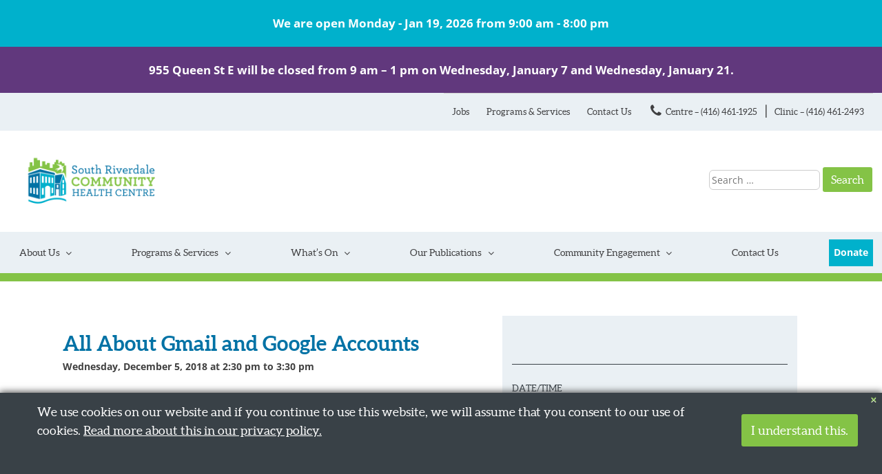

--- FILE ---
content_type: text/html; charset=UTF-8
request_url: https://www.srchc.ca/events/all-about-gmail-and-google-accounts-2018-12-05/
body_size: 21178
content:
<!DOCTYPE html>
<html lang="en-CA" xmlns:og="http://opengraphprotocol.org/schema/" xmlns:fb="http://www.facebook.com/2008/fbml">
<head>
<meta charset="UTF-8">
<meta name="viewport" content="width=device-width, initial-scale=1">

<link rel="profile" href="https://gmpg.org/xfn/11">

<title>All About Gmail and Google Accounts &#8211; SRCHC</title>
<meta name='robots' content='max-image-preview:large' />
<link rel='dns-prefetch' href='//static.addtoany.com' />
<link rel='dns-prefetch' href='//www.googletagmanager.com' />
<link rel='dns-prefetch' href='//fonts.googleapis.com' />
<link rel="alternate" type="application/rss+xml" title="SRCHC &raquo; Feed" href="https://www.srchc.ca/feed/" />
<link rel="alternate" type="application/rss+xml" title="SRCHC &raquo; Comments Feed" href="https://www.srchc.ca/comments/feed/" />
<link rel="alternate" title="oEmbed (JSON)" type="application/json+oembed" href="https://www.srchc.ca/wp-json/oembed/1.0/embed?url=https%3A%2F%2Fwww.srchc.ca%2Fevents%2Fall-about-gmail-and-google-accounts-2018-12-05%2F" />
<link rel="alternate" title="oEmbed (XML)" type="text/xml+oembed" href="https://www.srchc.ca/wp-json/oembed/1.0/embed?url=https%3A%2F%2Fwww.srchc.ca%2Fevents%2Fall-about-gmail-and-google-accounts-2018-12-05%2F&#038;format=xml" />
<style id='wp-img-auto-sizes-contain-inline-css' type='text/css'>
img:is([sizes=auto i],[sizes^="auto," i]){contain-intrinsic-size:3000px 1500px}
/*# sourceURL=wp-img-auto-sizes-contain-inline-css */
</style>
<link rel='stylesheet' id='formidable-css' href='https://www.srchc.ca/wp-content/plugins/formidable/css/formidableforms.css?ver=117632' type='text/css' media='all' />
<style id='wp-emoji-styles-inline-css' type='text/css'>

	img.wp-smiley, img.emoji {
		display: inline !important;
		border: none !important;
		box-shadow: none !important;
		height: 1em !important;
		width: 1em !important;
		margin: 0 0.07em !important;
		vertical-align: -0.1em !important;
		background: none !important;
		padding: 0 !important;
	}
/*# sourceURL=wp-emoji-styles-inline-css */
</style>
<style id='wp-block-library-inline-css' type='text/css'>
:root{--wp-block-synced-color:#7a00df;--wp-block-synced-color--rgb:122,0,223;--wp-bound-block-color:var(--wp-block-synced-color);--wp-editor-canvas-background:#ddd;--wp-admin-theme-color:#007cba;--wp-admin-theme-color--rgb:0,124,186;--wp-admin-theme-color-darker-10:#006ba1;--wp-admin-theme-color-darker-10--rgb:0,107,160.5;--wp-admin-theme-color-darker-20:#005a87;--wp-admin-theme-color-darker-20--rgb:0,90,135;--wp-admin-border-width-focus:2px}@media (min-resolution:192dpi){:root{--wp-admin-border-width-focus:1.5px}}.wp-element-button{cursor:pointer}:root .has-very-light-gray-background-color{background-color:#eee}:root .has-very-dark-gray-background-color{background-color:#313131}:root .has-very-light-gray-color{color:#eee}:root .has-very-dark-gray-color{color:#313131}:root .has-vivid-green-cyan-to-vivid-cyan-blue-gradient-background{background:linear-gradient(135deg,#00d084,#0693e3)}:root .has-purple-crush-gradient-background{background:linear-gradient(135deg,#34e2e4,#4721fb 50%,#ab1dfe)}:root .has-hazy-dawn-gradient-background{background:linear-gradient(135deg,#faaca8,#dad0ec)}:root .has-subdued-olive-gradient-background{background:linear-gradient(135deg,#fafae1,#67a671)}:root .has-atomic-cream-gradient-background{background:linear-gradient(135deg,#fdd79a,#004a59)}:root .has-nightshade-gradient-background{background:linear-gradient(135deg,#330968,#31cdcf)}:root .has-midnight-gradient-background{background:linear-gradient(135deg,#020381,#2874fc)}:root{--wp--preset--font-size--normal:16px;--wp--preset--font-size--huge:42px}.has-regular-font-size{font-size:1em}.has-larger-font-size{font-size:2.625em}.has-normal-font-size{font-size:var(--wp--preset--font-size--normal)}.has-huge-font-size{font-size:var(--wp--preset--font-size--huge)}.has-text-align-center{text-align:center}.has-text-align-left{text-align:left}.has-text-align-right{text-align:right}.has-fit-text{white-space:nowrap!important}#end-resizable-editor-section{display:none}.aligncenter{clear:both}.items-justified-left{justify-content:flex-start}.items-justified-center{justify-content:center}.items-justified-right{justify-content:flex-end}.items-justified-space-between{justify-content:space-between}.screen-reader-text{border:0;clip-path:inset(50%);height:1px;margin:-1px;overflow:hidden;padding:0;position:absolute;width:1px;word-wrap:normal!important}.screen-reader-text:focus{background-color:#ddd;clip-path:none;color:#444;display:block;font-size:1em;height:auto;left:5px;line-height:normal;padding:15px 23px 14px;text-decoration:none;top:5px;width:auto;z-index:100000}html :where(.has-border-color){border-style:solid}html :where([style*=border-top-color]){border-top-style:solid}html :where([style*=border-right-color]){border-right-style:solid}html :where([style*=border-bottom-color]){border-bottom-style:solid}html :where([style*=border-left-color]){border-left-style:solid}html :where([style*=border-width]){border-style:solid}html :where([style*=border-top-width]){border-top-style:solid}html :where([style*=border-right-width]){border-right-style:solid}html :where([style*=border-bottom-width]){border-bottom-style:solid}html :where([style*=border-left-width]){border-left-style:solid}html :where(img[class*=wp-image-]){height:auto;max-width:100%}:where(figure){margin:0 0 1em}html :where(.is-position-sticky){--wp-admin--admin-bar--position-offset:var(--wp-admin--admin-bar--height,0px)}@media screen and (max-width:600px){html :where(.is-position-sticky){--wp-admin--admin-bar--position-offset:0px}}

/*# sourceURL=wp-block-library-inline-css */
</style><style id='global-styles-inline-css' type='text/css'>
:root{--wp--preset--aspect-ratio--square: 1;--wp--preset--aspect-ratio--4-3: 4/3;--wp--preset--aspect-ratio--3-4: 3/4;--wp--preset--aspect-ratio--3-2: 3/2;--wp--preset--aspect-ratio--2-3: 2/3;--wp--preset--aspect-ratio--16-9: 16/9;--wp--preset--aspect-ratio--9-16: 9/16;--wp--preset--color--black: #000000;--wp--preset--color--cyan-bluish-gray: #abb8c3;--wp--preset--color--white: #ffffff;--wp--preset--color--pale-pink: #f78da7;--wp--preset--color--vivid-red: #cf2e2e;--wp--preset--color--luminous-vivid-orange: #ff6900;--wp--preset--color--luminous-vivid-amber: #fcb900;--wp--preset--color--light-green-cyan: #7bdcb5;--wp--preset--color--vivid-green-cyan: #00d084;--wp--preset--color--pale-cyan-blue: #8ed1fc;--wp--preset--color--vivid-cyan-blue: #0693e3;--wp--preset--color--vivid-purple: #9b51e0;--wp--preset--gradient--vivid-cyan-blue-to-vivid-purple: linear-gradient(135deg,rgb(6,147,227) 0%,rgb(155,81,224) 100%);--wp--preset--gradient--light-green-cyan-to-vivid-green-cyan: linear-gradient(135deg,rgb(122,220,180) 0%,rgb(0,208,130) 100%);--wp--preset--gradient--luminous-vivid-amber-to-luminous-vivid-orange: linear-gradient(135deg,rgb(252,185,0) 0%,rgb(255,105,0) 100%);--wp--preset--gradient--luminous-vivid-orange-to-vivid-red: linear-gradient(135deg,rgb(255,105,0) 0%,rgb(207,46,46) 100%);--wp--preset--gradient--very-light-gray-to-cyan-bluish-gray: linear-gradient(135deg,rgb(238,238,238) 0%,rgb(169,184,195) 100%);--wp--preset--gradient--cool-to-warm-spectrum: linear-gradient(135deg,rgb(74,234,220) 0%,rgb(151,120,209) 20%,rgb(207,42,186) 40%,rgb(238,44,130) 60%,rgb(251,105,98) 80%,rgb(254,248,76) 100%);--wp--preset--gradient--blush-light-purple: linear-gradient(135deg,rgb(255,206,236) 0%,rgb(152,150,240) 100%);--wp--preset--gradient--blush-bordeaux: linear-gradient(135deg,rgb(254,205,165) 0%,rgb(254,45,45) 50%,rgb(107,0,62) 100%);--wp--preset--gradient--luminous-dusk: linear-gradient(135deg,rgb(255,203,112) 0%,rgb(199,81,192) 50%,rgb(65,88,208) 100%);--wp--preset--gradient--pale-ocean: linear-gradient(135deg,rgb(255,245,203) 0%,rgb(182,227,212) 50%,rgb(51,167,181) 100%);--wp--preset--gradient--electric-grass: linear-gradient(135deg,rgb(202,248,128) 0%,rgb(113,206,126) 100%);--wp--preset--gradient--midnight: linear-gradient(135deg,rgb(2,3,129) 0%,rgb(40,116,252) 100%);--wp--preset--font-size--small: 13px;--wp--preset--font-size--medium: 20px;--wp--preset--font-size--large: 36px;--wp--preset--font-size--x-large: 42px;--wp--preset--spacing--20: 0.44rem;--wp--preset--spacing--30: 0.67rem;--wp--preset--spacing--40: 1rem;--wp--preset--spacing--50: 1.5rem;--wp--preset--spacing--60: 2.25rem;--wp--preset--spacing--70: 3.38rem;--wp--preset--spacing--80: 5.06rem;--wp--preset--shadow--natural: 6px 6px 9px rgba(0, 0, 0, 0.2);--wp--preset--shadow--deep: 12px 12px 50px rgba(0, 0, 0, 0.4);--wp--preset--shadow--sharp: 6px 6px 0px rgba(0, 0, 0, 0.2);--wp--preset--shadow--outlined: 6px 6px 0px -3px rgb(255, 255, 255), 6px 6px rgb(0, 0, 0);--wp--preset--shadow--crisp: 6px 6px 0px rgb(0, 0, 0);}:where(.is-layout-flex){gap: 0.5em;}:where(.is-layout-grid){gap: 0.5em;}body .is-layout-flex{display: flex;}.is-layout-flex{flex-wrap: wrap;align-items: center;}.is-layout-flex > :is(*, div){margin: 0;}body .is-layout-grid{display: grid;}.is-layout-grid > :is(*, div){margin: 0;}:where(.wp-block-columns.is-layout-flex){gap: 2em;}:where(.wp-block-columns.is-layout-grid){gap: 2em;}:where(.wp-block-post-template.is-layout-flex){gap: 1.25em;}:where(.wp-block-post-template.is-layout-grid){gap: 1.25em;}.has-black-color{color: var(--wp--preset--color--black) !important;}.has-cyan-bluish-gray-color{color: var(--wp--preset--color--cyan-bluish-gray) !important;}.has-white-color{color: var(--wp--preset--color--white) !important;}.has-pale-pink-color{color: var(--wp--preset--color--pale-pink) !important;}.has-vivid-red-color{color: var(--wp--preset--color--vivid-red) !important;}.has-luminous-vivid-orange-color{color: var(--wp--preset--color--luminous-vivid-orange) !important;}.has-luminous-vivid-amber-color{color: var(--wp--preset--color--luminous-vivid-amber) !important;}.has-light-green-cyan-color{color: var(--wp--preset--color--light-green-cyan) !important;}.has-vivid-green-cyan-color{color: var(--wp--preset--color--vivid-green-cyan) !important;}.has-pale-cyan-blue-color{color: var(--wp--preset--color--pale-cyan-blue) !important;}.has-vivid-cyan-blue-color{color: var(--wp--preset--color--vivid-cyan-blue) !important;}.has-vivid-purple-color{color: var(--wp--preset--color--vivid-purple) !important;}.has-black-background-color{background-color: var(--wp--preset--color--black) !important;}.has-cyan-bluish-gray-background-color{background-color: var(--wp--preset--color--cyan-bluish-gray) !important;}.has-white-background-color{background-color: var(--wp--preset--color--white) !important;}.has-pale-pink-background-color{background-color: var(--wp--preset--color--pale-pink) !important;}.has-vivid-red-background-color{background-color: var(--wp--preset--color--vivid-red) !important;}.has-luminous-vivid-orange-background-color{background-color: var(--wp--preset--color--luminous-vivid-orange) !important;}.has-luminous-vivid-amber-background-color{background-color: var(--wp--preset--color--luminous-vivid-amber) !important;}.has-light-green-cyan-background-color{background-color: var(--wp--preset--color--light-green-cyan) !important;}.has-vivid-green-cyan-background-color{background-color: var(--wp--preset--color--vivid-green-cyan) !important;}.has-pale-cyan-blue-background-color{background-color: var(--wp--preset--color--pale-cyan-blue) !important;}.has-vivid-cyan-blue-background-color{background-color: var(--wp--preset--color--vivid-cyan-blue) !important;}.has-vivid-purple-background-color{background-color: var(--wp--preset--color--vivid-purple) !important;}.has-black-border-color{border-color: var(--wp--preset--color--black) !important;}.has-cyan-bluish-gray-border-color{border-color: var(--wp--preset--color--cyan-bluish-gray) !important;}.has-white-border-color{border-color: var(--wp--preset--color--white) !important;}.has-pale-pink-border-color{border-color: var(--wp--preset--color--pale-pink) !important;}.has-vivid-red-border-color{border-color: var(--wp--preset--color--vivid-red) !important;}.has-luminous-vivid-orange-border-color{border-color: var(--wp--preset--color--luminous-vivid-orange) !important;}.has-luminous-vivid-amber-border-color{border-color: var(--wp--preset--color--luminous-vivid-amber) !important;}.has-light-green-cyan-border-color{border-color: var(--wp--preset--color--light-green-cyan) !important;}.has-vivid-green-cyan-border-color{border-color: var(--wp--preset--color--vivid-green-cyan) !important;}.has-pale-cyan-blue-border-color{border-color: var(--wp--preset--color--pale-cyan-blue) !important;}.has-vivid-cyan-blue-border-color{border-color: var(--wp--preset--color--vivid-cyan-blue) !important;}.has-vivid-purple-border-color{border-color: var(--wp--preset--color--vivid-purple) !important;}.has-vivid-cyan-blue-to-vivid-purple-gradient-background{background: var(--wp--preset--gradient--vivid-cyan-blue-to-vivid-purple) !important;}.has-light-green-cyan-to-vivid-green-cyan-gradient-background{background: var(--wp--preset--gradient--light-green-cyan-to-vivid-green-cyan) !important;}.has-luminous-vivid-amber-to-luminous-vivid-orange-gradient-background{background: var(--wp--preset--gradient--luminous-vivid-amber-to-luminous-vivid-orange) !important;}.has-luminous-vivid-orange-to-vivid-red-gradient-background{background: var(--wp--preset--gradient--luminous-vivid-orange-to-vivid-red) !important;}.has-very-light-gray-to-cyan-bluish-gray-gradient-background{background: var(--wp--preset--gradient--very-light-gray-to-cyan-bluish-gray) !important;}.has-cool-to-warm-spectrum-gradient-background{background: var(--wp--preset--gradient--cool-to-warm-spectrum) !important;}.has-blush-light-purple-gradient-background{background: var(--wp--preset--gradient--blush-light-purple) !important;}.has-blush-bordeaux-gradient-background{background: var(--wp--preset--gradient--blush-bordeaux) !important;}.has-luminous-dusk-gradient-background{background: var(--wp--preset--gradient--luminous-dusk) !important;}.has-pale-ocean-gradient-background{background: var(--wp--preset--gradient--pale-ocean) !important;}.has-electric-grass-gradient-background{background: var(--wp--preset--gradient--electric-grass) !important;}.has-midnight-gradient-background{background: var(--wp--preset--gradient--midnight) !important;}.has-small-font-size{font-size: var(--wp--preset--font-size--small) !important;}.has-medium-font-size{font-size: var(--wp--preset--font-size--medium) !important;}.has-large-font-size{font-size: var(--wp--preset--font-size--large) !important;}.has-x-large-font-size{font-size: var(--wp--preset--font-size--x-large) !important;}
/*# sourceURL=global-styles-inline-css */
</style>

<style id='classic-theme-styles-inline-css' type='text/css'>
/*! This file is auto-generated */
.wp-block-button__link{color:#fff;background-color:#32373c;border-radius:9999px;box-shadow:none;text-decoration:none;padding:calc(.667em + 2px) calc(1.333em + 2px);font-size:1.125em}.wp-block-file__button{background:#32373c;color:#fff;text-decoration:none}
/*# sourceURL=/wp-includes/css/classic-themes.min.css */
</style>
<link rel='stylesheet' id='events-manager-css' href='https://www.srchc.ca/wp-content/plugins/events-manager/includes/css/events-manager.min.css?ver=7.2.3.1' type='text/css' media='all' />
<link rel='stylesheet' id='events-manager-pro-css' href='https://www.srchc.ca/wp-content/plugins/events-manager-pro/includes/css/events-manager-pro.css?ver=3.7.2.3' type='text/css' media='all' />
<link rel='stylesheet' id='wppopups-pro-css' href='https://www.srchc.ca/wp-content/plugins/wppopups/pro/assets/css/wppopups.css?ver=2.2.0.5' type='text/css' media='all' />
<link rel='stylesheet' id='wppopups-base-css' href='https://www.srchc.ca/wp-content/plugins/wppopups/src/assets/css/wppopups-base.css?ver=2.2.0.5' type='text/css' media='all' />
<link rel='stylesheet' id='wp-fullcalendar-css' href='https://www.srchc.ca/wp-content/plugins/wp-fullcalendar/includes/css/main.css?ver=1.6' type='text/css' media='all' />
<link rel='stylesheet' id='wp-fullcalendar-tippy-light-css' href='https://www.srchc.ca/wp-content/plugins/wp-fullcalendar/includes/css/tippy/light.css?ver=1.6' type='text/css' media='all' />
<link rel='stylesheet' id='jquery-ui-css' href='https://www.srchc.ca/wp-content/plugins/wp-fullcalendar/includes/css/jquery-ui/ui-lightness/jquery-ui.min.css?ver=1.6' type='text/css' media='all' />
<link rel='stylesheet' id='jquery-ui-theme-css' href='https://www.srchc.ca/wp-content/plugins/wp-fullcalendar/includes/css/jquery-ui/ui-lightness/theme.css?ver=1.6' type='text/css' media='all' />
<link rel='stylesheet' id='srchc-style-css' href='https://www.srchc.ca/wp-content/themes/srchc/style.css?ver=6.9' type='text/css' media='all' />
<link rel='stylesheet' id='slick-theme-css' href='https://www.srchc.ca/wp-content/themes/srchc/css/slick-theme.css?ver=6.9' type='text/css' media='all' />
<link rel='stylesheet' id='slick-css' href='https://www.srchc.ca/wp-content/themes/srchc/css/slick.css?ver=6.9' type='text/css' media='all' />
<style type="text/css">@font-face {font-family:Open Sans;font-style:normal;font-weight:300;src:url(/cf-fonts/s/open-sans/5.0.20/cyrillic-ext/300/normal.woff2);unicode-range:U+0460-052F,U+1C80-1C88,U+20B4,U+2DE0-2DFF,U+A640-A69F,U+FE2E-FE2F;font-display:swap;}@font-face {font-family:Open Sans;font-style:normal;font-weight:300;src:url(/cf-fonts/s/open-sans/5.0.20/vietnamese/300/normal.woff2);unicode-range:U+0102-0103,U+0110-0111,U+0128-0129,U+0168-0169,U+01A0-01A1,U+01AF-01B0,U+0300-0301,U+0303-0304,U+0308-0309,U+0323,U+0329,U+1EA0-1EF9,U+20AB;font-display:swap;}@font-face {font-family:Open Sans;font-style:normal;font-weight:300;src:url(/cf-fonts/s/open-sans/5.0.20/cyrillic/300/normal.woff2);unicode-range:U+0301,U+0400-045F,U+0490-0491,U+04B0-04B1,U+2116;font-display:swap;}@font-face {font-family:Open Sans;font-style:normal;font-weight:300;src:url(/cf-fonts/s/open-sans/5.0.20/greek/300/normal.woff2);unicode-range:U+0370-03FF;font-display:swap;}@font-face {font-family:Open Sans;font-style:normal;font-weight:300;src:url(/cf-fonts/s/open-sans/5.0.20/hebrew/300/normal.woff2);unicode-range:U+0590-05FF,U+200C-2010,U+20AA,U+25CC,U+FB1D-FB4F;font-display:swap;}@font-face {font-family:Open Sans;font-style:normal;font-weight:300;src:url(/cf-fonts/s/open-sans/5.0.20/greek-ext/300/normal.woff2);unicode-range:U+1F00-1FFF;font-display:swap;}@font-face {font-family:Open Sans;font-style:normal;font-weight:300;src:url(/cf-fonts/s/open-sans/5.0.20/latin-ext/300/normal.woff2);unicode-range:U+0100-02AF,U+0304,U+0308,U+0329,U+1E00-1E9F,U+1EF2-1EFF,U+2020,U+20A0-20AB,U+20AD-20CF,U+2113,U+2C60-2C7F,U+A720-A7FF;font-display:swap;}@font-face {font-family:Open Sans;font-style:normal;font-weight:300;src:url(/cf-fonts/s/open-sans/5.0.20/latin/300/normal.woff2);unicode-range:U+0000-00FF,U+0131,U+0152-0153,U+02BB-02BC,U+02C6,U+02DA,U+02DC,U+0304,U+0308,U+0329,U+2000-206F,U+2074,U+20AC,U+2122,U+2191,U+2193,U+2212,U+2215,U+FEFF,U+FFFD;font-display:swap;}@font-face {font-family:Open Sans;font-style:italic;font-weight:300;src:url(/cf-fonts/s/open-sans/5.0.20/greek/300/italic.woff2);unicode-range:U+0370-03FF;font-display:swap;}@font-face {font-family:Open Sans;font-style:italic;font-weight:300;src:url(/cf-fonts/s/open-sans/5.0.20/latin/300/italic.woff2);unicode-range:U+0000-00FF,U+0131,U+0152-0153,U+02BB-02BC,U+02C6,U+02DA,U+02DC,U+0304,U+0308,U+0329,U+2000-206F,U+2074,U+20AC,U+2122,U+2191,U+2193,U+2212,U+2215,U+FEFF,U+FFFD;font-display:swap;}@font-face {font-family:Open Sans;font-style:italic;font-weight:300;src:url(/cf-fonts/s/open-sans/5.0.20/cyrillic/300/italic.woff2);unicode-range:U+0301,U+0400-045F,U+0490-0491,U+04B0-04B1,U+2116;font-display:swap;}@font-face {font-family:Open Sans;font-style:italic;font-weight:300;src:url(/cf-fonts/s/open-sans/5.0.20/hebrew/300/italic.woff2);unicode-range:U+0590-05FF,U+200C-2010,U+20AA,U+25CC,U+FB1D-FB4F;font-display:swap;}@font-face {font-family:Open Sans;font-style:italic;font-weight:300;src:url(/cf-fonts/s/open-sans/5.0.20/greek-ext/300/italic.woff2);unicode-range:U+1F00-1FFF;font-display:swap;}@font-face {font-family:Open Sans;font-style:italic;font-weight:300;src:url(/cf-fonts/s/open-sans/5.0.20/cyrillic-ext/300/italic.woff2);unicode-range:U+0460-052F,U+1C80-1C88,U+20B4,U+2DE0-2DFF,U+A640-A69F,U+FE2E-FE2F;font-display:swap;}@font-face {font-family:Open Sans;font-style:italic;font-weight:300;src:url(/cf-fonts/s/open-sans/5.0.20/vietnamese/300/italic.woff2);unicode-range:U+0102-0103,U+0110-0111,U+0128-0129,U+0168-0169,U+01A0-01A1,U+01AF-01B0,U+0300-0301,U+0303-0304,U+0308-0309,U+0323,U+0329,U+1EA0-1EF9,U+20AB;font-display:swap;}@font-face {font-family:Open Sans;font-style:italic;font-weight:300;src:url(/cf-fonts/s/open-sans/5.0.20/latin-ext/300/italic.woff2);unicode-range:U+0100-02AF,U+0304,U+0308,U+0329,U+1E00-1E9F,U+1EF2-1EFF,U+2020,U+20A0-20AB,U+20AD-20CF,U+2113,U+2C60-2C7F,U+A720-A7FF;font-display:swap;}@font-face {font-family:Open Sans;font-style:normal;font-weight:400;src:url(/cf-fonts/s/open-sans/5.0.20/cyrillic-ext/400/normal.woff2);unicode-range:U+0460-052F,U+1C80-1C88,U+20B4,U+2DE0-2DFF,U+A640-A69F,U+FE2E-FE2F;font-display:swap;}@font-face {font-family:Open Sans;font-style:normal;font-weight:400;src:url(/cf-fonts/s/open-sans/5.0.20/greek-ext/400/normal.woff2);unicode-range:U+1F00-1FFF;font-display:swap;}@font-face {font-family:Open Sans;font-style:normal;font-weight:400;src:url(/cf-fonts/s/open-sans/5.0.20/latin/400/normal.woff2);unicode-range:U+0000-00FF,U+0131,U+0152-0153,U+02BB-02BC,U+02C6,U+02DA,U+02DC,U+0304,U+0308,U+0329,U+2000-206F,U+2074,U+20AC,U+2122,U+2191,U+2193,U+2212,U+2215,U+FEFF,U+FFFD;font-display:swap;}@font-face {font-family:Open Sans;font-style:normal;font-weight:400;src:url(/cf-fonts/s/open-sans/5.0.20/hebrew/400/normal.woff2);unicode-range:U+0590-05FF,U+200C-2010,U+20AA,U+25CC,U+FB1D-FB4F;font-display:swap;}@font-face {font-family:Open Sans;font-style:normal;font-weight:400;src:url(/cf-fonts/s/open-sans/5.0.20/cyrillic/400/normal.woff2);unicode-range:U+0301,U+0400-045F,U+0490-0491,U+04B0-04B1,U+2116;font-display:swap;}@font-face {font-family:Open Sans;font-style:normal;font-weight:400;src:url(/cf-fonts/s/open-sans/5.0.20/greek/400/normal.woff2);unicode-range:U+0370-03FF;font-display:swap;}@font-face {font-family:Open Sans;font-style:normal;font-weight:400;src:url(/cf-fonts/s/open-sans/5.0.20/latin-ext/400/normal.woff2);unicode-range:U+0100-02AF,U+0304,U+0308,U+0329,U+1E00-1E9F,U+1EF2-1EFF,U+2020,U+20A0-20AB,U+20AD-20CF,U+2113,U+2C60-2C7F,U+A720-A7FF;font-display:swap;}@font-face {font-family:Open Sans;font-style:normal;font-weight:400;src:url(/cf-fonts/s/open-sans/5.0.20/vietnamese/400/normal.woff2);unicode-range:U+0102-0103,U+0110-0111,U+0128-0129,U+0168-0169,U+01A0-01A1,U+01AF-01B0,U+0300-0301,U+0303-0304,U+0308-0309,U+0323,U+0329,U+1EA0-1EF9,U+20AB;font-display:swap;}@font-face {font-family:Open Sans;font-style:italic;font-weight:400;src:url(/cf-fonts/s/open-sans/5.0.20/greek-ext/400/italic.woff2);unicode-range:U+1F00-1FFF;font-display:swap;}@font-face {font-family:Open Sans;font-style:italic;font-weight:400;src:url(/cf-fonts/s/open-sans/5.0.20/vietnamese/400/italic.woff2);unicode-range:U+0102-0103,U+0110-0111,U+0128-0129,U+0168-0169,U+01A0-01A1,U+01AF-01B0,U+0300-0301,U+0303-0304,U+0308-0309,U+0323,U+0329,U+1EA0-1EF9,U+20AB;font-display:swap;}@font-face {font-family:Open Sans;font-style:italic;font-weight:400;src:url(/cf-fonts/s/open-sans/5.0.20/latin/400/italic.woff2);unicode-range:U+0000-00FF,U+0131,U+0152-0153,U+02BB-02BC,U+02C6,U+02DA,U+02DC,U+0304,U+0308,U+0329,U+2000-206F,U+2074,U+20AC,U+2122,U+2191,U+2193,U+2212,U+2215,U+FEFF,U+FFFD;font-display:swap;}@font-face {font-family:Open Sans;font-style:italic;font-weight:400;src:url(/cf-fonts/s/open-sans/5.0.20/hebrew/400/italic.woff2);unicode-range:U+0590-05FF,U+200C-2010,U+20AA,U+25CC,U+FB1D-FB4F;font-display:swap;}@font-face {font-family:Open Sans;font-style:italic;font-weight:400;src:url(/cf-fonts/s/open-sans/5.0.20/latin-ext/400/italic.woff2);unicode-range:U+0100-02AF,U+0304,U+0308,U+0329,U+1E00-1E9F,U+1EF2-1EFF,U+2020,U+20A0-20AB,U+20AD-20CF,U+2113,U+2C60-2C7F,U+A720-A7FF;font-display:swap;}@font-face {font-family:Open Sans;font-style:italic;font-weight:400;src:url(/cf-fonts/s/open-sans/5.0.20/cyrillic-ext/400/italic.woff2);unicode-range:U+0460-052F,U+1C80-1C88,U+20B4,U+2DE0-2DFF,U+A640-A69F,U+FE2E-FE2F;font-display:swap;}@font-face {font-family:Open Sans;font-style:italic;font-weight:400;src:url(/cf-fonts/s/open-sans/5.0.20/greek/400/italic.woff2);unicode-range:U+0370-03FF;font-display:swap;}@font-face {font-family:Open Sans;font-style:italic;font-weight:400;src:url(/cf-fonts/s/open-sans/5.0.20/cyrillic/400/italic.woff2);unicode-range:U+0301,U+0400-045F,U+0490-0491,U+04B0-04B1,U+2116;font-display:swap;}@font-face {font-family:Open Sans;font-style:normal;font-weight:600;src:url(/cf-fonts/s/open-sans/5.0.20/latin/600/normal.woff2);unicode-range:U+0000-00FF,U+0131,U+0152-0153,U+02BB-02BC,U+02C6,U+02DA,U+02DC,U+0304,U+0308,U+0329,U+2000-206F,U+2074,U+20AC,U+2122,U+2191,U+2193,U+2212,U+2215,U+FEFF,U+FFFD;font-display:swap;}@font-face {font-family:Open Sans;font-style:normal;font-weight:600;src:url(/cf-fonts/s/open-sans/5.0.20/cyrillic/600/normal.woff2);unicode-range:U+0301,U+0400-045F,U+0490-0491,U+04B0-04B1,U+2116;font-display:swap;}@font-face {font-family:Open Sans;font-style:normal;font-weight:600;src:url(/cf-fonts/s/open-sans/5.0.20/greek-ext/600/normal.woff2);unicode-range:U+1F00-1FFF;font-display:swap;}@font-face {font-family:Open Sans;font-style:normal;font-weight:600;src:url(/cf-fonts/s/open-sans/5.0.20/cyrillic-ext/600/normal.woff2);unicode-range:U+0460-052F,U+1C80-1C88,U+20B4,U+2DE0-2DFF,U+A640-A69F,U+FE2E-FE2F;font-display:swap;}@font-face {font-family:Open Sans;font-style:normal;font-weight:600;src:url(/cf-fonts/s/open-sans/5.0.20/latin-ext/600/normal.woff2);unicode-range:U+0100-02AF,U+0304,U+0308,U+0329,U+1E00-1E9F,U+1EF2-1EFF,U+2020,U+20A0-20AB,U+20AD-20CF,U+2113,U+2C60-2C7F,U+A720-A7FF;font-display:swap;}@font-face {font-family:Open Sans;font-style:normal;font-weight:600;src:url(/cf-fonts/s/open-sans/5.0.20/vietnamese/600/normal.woff2);unicode-range:U+0102-0103,U+0110-0111,U+0128-0129,U+0168-0169,U+01A0-01A1,U+01AF-01B0,U+0300-0301,U+0303-0304,U+0308-0309,U+0323,U+0329,U+1EA0-1EF9,U+20AB;font-display:swap;}@font-face {font-family:Open Sans;font-style:normal;font-weight:600;src:url(/cf-fonts/s/open-sans/5.0.20/greek/600/normal.woff2);unicode-range:U+0370-03FF;font-display:swap;}@font-face {font-family:Open Sans;font-style:normal;font-weight:600;src:url(/cf-fonts/s/open-sans/5.0.20/hebrew/600/normal.woff2);unicode-range:U+0590-05FF,U+200C-2010,U+20AA,U+25CC,U+FB1D-FB4F;font-display:swap;}@font-face {font-family:Open Sans;font-style:italic;font-weight:600;src:url(/cf-fonts/s/open-sans/5.0.20/vietnamese/600/italic.woff2);unicode-range:U+0102-0103,U+0110-0111,U+0128-0129,U+0168-0169,U+01A0-01A1,U+01AF-01B0,U+0300-0301,U+0303-0304,U+0308-0309,U+0323,U+0329,U+1EA0-1EF9,U+20AB;font-display:swap;}@font-face {font-family:Open Sans;font-style:italic;font-weight:600;src:url(/cf-fonts/s/open-sans/5.0.20/cyrillic/600/italic.woff2);unicode-range:U+0301,U+0400-045F,U+0490-0491,U+04B0-04B1,U+2116;font-display:swap;}@font-face {font-family:Open Sans;font-style:italic;font-weight:600;src:url(/cf-fonts/s/open-sans/5.0.20/latin/600/italic.woff2);unicode-range:U+0000-00FF,U+0131,U+0152-0153,U+02BB-02BC,U+02C6,U+02DA,U+02DC,U+0304,U+0308,U+0329,U+2000-206F,U+2074,U+20AC,U+2122,U+2191,U+2193,U+2212,U+2215,U+FEFF,U+FFFD;font-display:swap;}@font-face {font-family:Open Sans;font-style:italic;font-weight:600;src:url(/cf-fonts/s/open-sans/5.0.20/greek-ext/600/italic.woff2);unicode-range:U+1F00-1FFF;font-display:swap;}@font-face {font-family:Open Sans;font-style:italic;font-weight:600;src:url(/cf-fonts/s/open-sans/5.0.20/greek/600/italic.woff2);unicode-range:U+0370-03FF;font-display:swap;}@font-face {font-family:Open Sans;font-style:italic;font-weight:600;src:url(/cf-fonts/s/open-sans/5.0.20/latin-ext/600/italic.woff2);unicode-range:U+0100-02AF,U+0304,U+0308,U+0329,U+1E00-1E9F,U+1EF2-1EFF,U+2020,U+20A0-20AB,U+20AD-20CF,U+2113,U+2C60-2C7F,U+A720-A7FF;font-display:swap;}@font-face {font-family:Open Sans;font-style:italic;font-weight:600;src:url(/cf-fonts/s/open-sans/5.0.20/cyrillic-ext/600/italic.woff2);unicode-range:U+0460-052F,U+1C80-1C88,U+20B4,U+2DE0-2DFF,U+A640-A69F,U+FE2E-FE2F;font-display:swap;}@font-face {font-family:Open Sans;font-style:italic;font-weight:600;src:url(/cf-fonts/s/open-sans/5.0.20/hebrew/600/italic.woff2);unicode-range:U+0590-05FF,U+200C-2010,U+20AA,U+25CC,U+FB1D-FB4F;font-display:swap;}@font-face {font-family:Open Sans;font-style:normal;font-weight:700;src:url(/cf-fonts/s/open-sans/5.0.20/vietnamese/700/normal.woff2);unicode-range:U+0102-0103,U+0110-0111,U+0128-0129,U+0168-0169,U+01A0-01A1,U+01AF-01B0,U+0300-0301,U+0303-0304,U+0308-0309,U+0323,U+0329,U+1EA0-1EF9,U+20AB;font-display:swap;}@font-face {font-family:Open Sans;font-style:normal;font-weight:700;src:url(/cf-fonts/s/open-sans/5.0.20/cyrillic/700/normal.woff2);unicode-range:U+0301,U+0400-045F,U+0490-0491,U+04B0-04B1,U+2116;font-display:swap;}@font-face {font-family:Open Sans;font-style:normal;font-weight:700;src:url(/cf-fonts/s/open-sans/5.0.20/cyrillic-ext/700/normal.woff2);unicode-range:U+0460-052F,U+1C80-1C88,U+20B4,U+2DE0-2DFF,U+A640-A69F,U+FE2E-FE2F;font-display:swap;}@font-face {font-family:Open Sans;font-style:normal;font-weight:700;src:url(/cf-fonts/s/open-sans/5.0.20/greek/700/normal.woff2);unicode-range:U+0370-03FF;font-display:swap;}@font-face {font-family:Open Sans;font-style:normal;font-weight:700;src:url(/cf-fonts/s/open-sans/5.0.20/greek-ext/700/normal.woff2);unicode-range:U+1F00-1FFF;font-display:swap;}@font-face {font-family:Open Sans;font-style:normal;font-weight:700;src:url(/cf-fonts/s/open-sans/5.0.20/latin-ext/700/normal.woff2);unicode-range:U+0100-02AF,U+0304,U+0308,U+0329,U+1E00-1E9F,U+1EF2-1EFF,U+2020,U+20A0-20AB,U+20AD-20CF,U+2113,U+2C60-2C7F,U+A720-A7FF;font-display:swap;}@font-face {font-family:Open Sans;font-style:normal;font-weight:700;src:url(/cf-fonts/s/open-sans/5.0.20/hebrew/700/normal.woff2);unicode-range:U+0590-05FF,U+200C-2010,U+20AA,U+25CC,U+FB1D-FB4F;font-display:swap;}@font-face {font-family:Open Sans;font-style:normal;font-weight:700;src:url(/cf-fonts/s/open-sans/5.0.20/latin/700/normal.woff2);unicode-range:U+0000-00FF,U+0131,U+0152-0153,U+02BB-02BC,U+02C6,U+02DA,U+02DC,U+0304,U+0308,U+0329,U+2000-206F,U+2074,U+20AC,U+2122,U+2191,U+2193,U+2212,U+2215,U+FEFF,U+FFFD;font-display:swap;}@font-face {font-family:Open Sans;font-style:italic;font-weight:700;src:url(/cf-fonts/s/open-sans/5.0.20/greek-ext/700/italic.woff2);unicode-range:U+1F00-1FFF;font-display:swap;}@font-face {font-family:Open Sans;font-style:italic;font-weight:700;src:url(/cf-fonts/s/open-sans/5.0.20/cyrillic-ext/700/italic.woff2);unicode-range:U+0460-052F,U+1C80-1C88,U+20B4,U+2DE0-2DFF,U+A640-A69F,U+FE2E-FE2F;font-display:swap;}@font-face {font-family:Open Sans;font-style:italic;font-weight:700;src:url(/cf-fonts/s/open-sans/5.0.20/greek/700/italic.woff2);unicode-range:U+0370-03FF;font-display:swap;}@font-face {font-family:Open Sans;font-style:italic;font-weight:700;src:url(/cf-fonts/s/open-sans/5.0.20/latin-ext/700/italic.woff2);unicode-range:U+0100-02AF,U+0304,U+0308,U+0329,U+1E00-1E9F,U+1EF2-1EFF,U+2020,U+20A0-20AB,U+20AD-20CF,U+2113,U+2C60-2C7F,U+A720-A7FF;font-display:swap;}@font-face {font-family:Open Sans;font-style:italic;font-weight:700;src:url(/cf-fonts/s/open-sans/5.0.20/latin/700/italic.woff2);unicode-range:U+0000-00FF,U+0131,U+0152-0153,U+02BB-02BC,U+02C6,U+02DA,U+02DC,U+0304,U+0308,U+0329,U+2000-206F,U+2074,U+20AC,U+2122,U+2191,U+2193,U+2212,U+2215,U+FEFF,U+FFFD;font-display:swap;}@font-face {font-family:Open Sans;font-style:italic;font-weight:700;src:url(/cf-fonts/s/open-sans/5.0.20/cyrillic/700/italic.woff2);unicode-range:U+0301,U+0400-045F,U+0490-0491,U+04B0-04B1,U+2116;font-display:swap;}@font-face {font-family:Open Sans;font-style:italic;font-weight:700;src:url(/cf-fonts/s/open-sans/5.0.20/vietnamese/700/italic.woff2);unicode-range:U+0102-0103,U+0110-0111,U+0128-0129,U+0168-0169,U+01A0-01A1,U+01AF-01B0,U+0300-0301,U+0303-0304,U+0308-0309,U+0323,U+0329,U+1EA0-1EF9,U+20AB;font-display:swap;}@font-face {font-family:Open Sans;font-style:italic;font-weight:700;src:url(/cf-fonts/s/open-sans/5.0.20/hebrew/700/italic.woff2);unicode-range:U+0590-05FF,U+200C-2010,U+20AA,U+25CC,U+FB1D-FB4F;font-display:swap;}@font-face {font-family:Open Sans;font-style:normal;font-weight:800;src:url(/cf-fonts/s/open-sans/5.0.20/greek/800/normal.woff2);unicode-range:U+0370-03FF;font-display:swap;}@font-face {font-family:Open Sans;font-style:normal;font-weight:800;src:url(/cf-fonts/s/open-sans/5.0.20/greek-ext/800/normal.woff2);unicode-range:U+1F00-1FFF;font-display:swap;}@font-face {font-family:Open Sans;font-style:normal;font-weight:800;src:url(/cf-fonts/s/open-sans/5.0.20/hebrew/800/normal.woff2);unicode-range:U+0590-05FF,U+200C-2010,U+20AA,U+25CC,U+FB1D-FB4F;font-display:swap;}@font-face {font-family:Open Sans;font-style:normal;font-weight:800;src:url(/cf-fonts/s/open-sans/5.0.20/vietnamese/800/normal.woff2);unicode-range:U+0102-0103,U+0110-0111,U+0128-0129,U+0168-0169,U+01A0-01A1,U+01AF-01B0,U+0300-0301,U+0303-0304,U+0308-0309,U+0323,U+0329,U+1EA0-1EF9,U+20AB;font-display:swap;}@font-face {font-family:Open Sans;font-style:normal;font-weight:800;src:url(/cf-fonts/s/open-sans/5.0.20/latin-ext/800/normal.woff2);unicode-range:U+0100-02AF,U+0304,U+0308,U+0329,U+1E00-1E9F,U+1EF2-1EFF,U+2020,U+20A0-20AB,U+20AD-20CF,U+2113,U+2C60-2C7F,U+A720-A7FF;font-display:swap;}@font-face {font-family:Open Sans;font-style:normal;font-weight:800;src:url(/cf-fonts/s/open-sans/5.0.20/cyrillic-ext/800/normal.woff2);unicode-range:U+0460-052F,U+1C80-1C88,U+20B4,U+2DE0-2DFF,U+A640-A69F,U+FE2E-FE2F;font-display:swap;}@font-face {font-family:Open Sans;font-style:normal;font-weight:800;src:url(/cf-fonts/s/open-sans/5.0.20/latin/800/normal.woff2);unicode-range:U+0000-00FF,U+0131,U+0152-0153,U+02BB-02BC,U+02C6,U+02DA,U+02DC,U+0304,U+0308,U+0329,U+2000-206F,U+2074,U+20AC,U+2122,U+2191,U+2193,U+2212,U+2215,U+FEFF,U+FFFD;font-display:swap;}@font-face {font-family:Open Sans;font-style:normal;font-weight:800;src:url(/cf-fonts/s/open-sans/5.0.20/cyrillic/800/normal.woff2);unicode-range:U+0301,U+0400-045F,U+0490-0491,U+04B0-04B1,U+2116;font-display:swap;}@font-face {font-family:Open Sans;font-style:italic;font-weight:800;src:url(/cf-fonts/s/open-sans/5.0.20/hebrew/800/italic.woff2);unicode-range:U+0590-05FF,U+200C-2010,U+20AA,U+25CC,U+FB1D-FB4F;font-display:swap;}@font-face {font-family:Open Sans;font-style:italic;font-weight:800;src:url(/cf-fonts/s/open-sans/5.0.20/latin/800/italic.woff2);unicode-range:U+0000-00FF,U+0131,U+0152-0153,U+02BB-02BC,U+02C6,U+02DA,U+02DC,U+0304,U+0308,U+0329,U+2000-206F,U+2074,U+20AC,U+2122,U+2191,U+2193,U+2212,U+2215,U+FEFF,U+FFFD;font-display:swap;}@font-face {font-family:Open Sans;font-style:italic;font-weight:800;src:url(/cf-fonts/s/open-sans/5.0.20/vietnamese/800/italic.woff2);unicode-range:U+0102-0103,U+0110-0111,U+0128-0129,U+0168-0169,U+01A0-01A1,U+01AF-01B0,U+0300-0301,U+0303-0304,U+0308-0309,U+0323,U+0329,U+1EA0-1EF9,U+20AB;font-display:swap;}@font-face {font-family:Open Sans;font-style:italic;font-weight:800;src:url(/cf-fonts/s/open-sans/5.0.20/latin-ext/800/italic.woff2);unicode-range:U+0100-02AF,U+0304,U+0308,U+0329,U+1E00-1E9F,U+1EF2-1EFF,U+2020,U+20A0-20AB,U+20AD-20CF,U+2113,U+2C60-2C7F,U+A720-A7FF;font-display:swap;}@font-face {font-family:Open Sans;font-style:italic;font-weight:800;src:url(/cf-fonts/s/open-sans/5.0.20/cyrillic/800/italic.woff2);unicode-range:U+0301,U+0400-045F,U+0490-0491,U+04B0-04B1,U+2116;font-display:swap;}@font-face {font-family:Open Sans;font-style:italic;font-weight:800;src:url(/cf-fonts/s/open-sans/5.0.20/greek-ext/800/italic.woff2);unicode-range:U+1F00-1FFF;font-display:swap;}@font-face {font-family:Open Sans;font-style:italic;font-weight:800;src:url(/cf-fonts/s/open-sans/5.0.20/greek/800/italic.woff2);unicode-range:U+0370-03FF;font-display:swap;}@font-face {font-family:Open Sans;font-style:italic;font-weight:800;src:url(/cf-fonts/s/open-sans/5.0.20/cyrillic-ext/800/italic.woff2);unicode-range:U+0460-052F,U+1C80-1C88,U+20B4,U+2DE0-2DFF,U+A640-A69F,U+FE2E-FE2F;font-display:swap;}</style>
<link rel='stylesheet' id='squirel-webfonts-css' href='https://www.srchc.ca/wp-content/themes/srchc/fonts/stylesheet.css?ver=1.0' type='text/css' media='screen' />
<link rel='stylesheet' id='genericons-css' href='https://www.srchc.ca/wp-content/themes/srchc/genericons/genericons.css?ver=3.4.1' type='text/css' media='all' />
<link rel='stylesheet' id='font-awesome-css' href='https://www.srchc.ca/wp-content/themes/srchc/fonts/css/font-awesome.min.css?ver=4.7.0' type='text/css' media='all' />
<link rel='stylesheet' id='addtoany-css' href='https://www.srchc.ca/wp-content/plugins/add-to-any/addtoany.min.css?ver=1.16' type='text/css' media='all' />
<script type="text/javascript" src="https://www.srchc.ca/wp-includes/js/jquery/jquery.min.js?ver=3.7.1" id="jquery-core-js"></script>
<script type="text/javascript" src="https://www.srchc.ca/wp-includes/js/jquery/jquery-migrate.min.js?ver=3.4.1" id="jquery-migrate-js"></script>
<script type="text/javascript" src="https://www.srchc.ca/wp-includes/js/dist/hooks.min.js?ver=dd5603f07f9220ed27f1" id="wp-hooks-js"></script>
<script type="text/javascript" id="addtoany-core-js-before">
/* <![CDATA[ */
window.a2a_config=window.a2a_config||{};a2a_config.callbacks=[];a2a_config.overlays=[];a2a_config.templates={};a2a_localize = {
	Share: "Share",
	Save: "Save",
	Subscribe: "Subscribe",
	Email: "Email",
	Bookmark: "Bookmark",
	ShowAll: "Show All",
	ShowLess: "Show less",
	FindServices: "Find service(s)",
	FindAnyServiceToAddTo: "Instantly find any service to add to",
	PoweredBy: "Powered by",
	ShareViaEmail: "Share via email",
	SubscribeViaEmail: "Subscribe via email",
	BookmarkInYourBrowser: "Bookmark in your browser",
	BookmarkInstructions: "Press Ctrl+D or \u2318+D to bookmark this page",
	AddToYourFavorites: "Add to your favourites",
	SendFromWebOrProgram: "Send from any email address or email program",
	EmailProgram: "Email program",
	More: "More&#8230;",
	ThanksForSharing: "Thanks for sharing!",
	ThanksForFollowing: "Thanks for following!"
};

// Add To Any
var a2a_config = a2a_config || {};
a2a_config.overlays.push({
    target: 'img.share-image',
	services: ['email', 'facebook', 'twitter'],
});
// a2a_config.exclude_services = ["more"];

//# sourceURL=addtoany-core-js-before
/* ]]> */
</script>
<script type="text/javascript" defer src="https://static.addtoany.com/menu/page.js" id="addtoany-core-js"></script>
<script type="text/javascript" defer src="https://www.srchc.ca/wp-content/plugins/add-to-any/addtoany.min.js?ver=1.1" id="addtoany-jquery-js"></script>
<script type="text/javascript" src="https://www.srchc.ca/wp-includes/js/jquery/ui/core.min.js?ver=1.13.3" id="jquery-ui-core-js"></script>
<script type="text/javascript" src="https://www.srchc.ca/wp-includes/js/jquery/ui/mouse.min.js?ver=1.13.3" id="jquery-ui-mouse-js"></script>
<script type="text/javascript" src="https://www.srchc.ca/wp-includes/js/jquery/ui/sortable.min.js?ver=1.13.3" id="jquery-ui-sortable-js"></script>
<script type="text/javascript" src="https://www.srchc.ca/wp-includes/js/jquery/ui/datepicker.min.js?ver=1.13.3" id="jquery-ui-datepicker-js"></script>
<script type="text/javascript" id="jquery-ui-datepicker-js-after">
/* <![CDATA[ */
jQuery(function(jQuery){jQuery.datepicker.setDefaults({"closeText":"Close","currentText":"Today","monthNames":["January","February","March","April","May","June","July","August","September","October","November","December"],"monthNamesShort":["Jan","Feb","Mar","Apr","May","Jun","Jul","Aug","Sep","Oct","Nov","Dec"],"nextText":"Next","prevText":"Previous","dayNames":["Sunday","Monday","Tuesday","Wednesday","Thursday","Friday","Saturday"],"dayNamesShort":["Sun","Mon","Tue","Wed","Thu","Fri","Sat"],"dayNamesMin":["S","M","T","W","T","F","S"],"dateFormat":"MM d, yy","firstDay":0,"isRTL":false});});
//# sourceURL=jquery-ui-datepicker-js-after
/* ]]> */
</script>
<script type="text/javascript" src="https://www.srchc.ca/wp-includes/js/jquery/ui/resizable.min.js?ver=1.13.3" id="jquery-ui-resizable-js"></script>
<script type="text/javascript" src="https://www.srchc.ca/wp-includes/js/jquery/ui/draggable.min.js?ver=1.13.3" id="jquery-ui-draggable-js"></script>
<script type="text/javascript" src="https://www.srchc.ca/wp-includes/js/jquery/ui/controlgroup.min.js?ver=1.13.3" id="jquery-ui-controlgroup-js"></script>
<script type="text/javascript" src="https://www.srchc.ca/wp-includes/js/jquery/ui/checkboxradio.min.js?ver=1.13.3" id="jquery-ui-checkboxradio-js"></script>
<script type="text/javascript" src="https://www.srchc.ca/wp-includes/js/jquery/ui/button.min.js?ver=1.13.3" id="jquery-ui-button-js"></script>
<script type="text/javascript" src="https://www.srchc.ca/wp-includes/js/jquery/ui/dialog.min.js?ver=1.13.3" id="jquery-ui-dialog-js"></script>
<script type="text/javascript" id="events-manager-js-extra">
/* <![CDATA[ */
var EM = {"ajaxurl":"https://www.srchc.ca/wp-admin/admin-ajax.php","locationajaxurl":"https://www.srchc.ca/wp-admin/admin-ajax.php?action=locations_search","firstDay":"0","locale":"en","dateFormat":"yy-mm-dd","ui_css":"https://www.srchc.ca/wp-content/plugins/events-manager/includes/css/jquery-ui/build.min.css","show24hours":"0","is_ssl":"1","autocomplete_limit":"10","calendar":{"breakpoints":{"small":560,"medium":908,"large":false},"month_format":"M/Y"},"phone":"","datepicker":{"format":"d/m/Y"},"search":{"breakpoints":{"small":650,"medium":850,"full":false}},"url":"https://www.srchc.ca/wp-content/plugins/events-manager","assets":{"input.em-uploader":{"js":{"em-uploader":{"url":"https://www.srchc.ca/wp-content/plugins/events-manager/includes/js/em-uploader.js?v=7.2.3.1","event":"em_uploader_ready"}}},".em-event-editor":{"js":{"event-editor":{"url":"https://www.srchc.ca/wp-content/plugins/events-manager/includes/js/events-manager-event-editor.js?v=7.2.3.1","event":"em_event_editor_ready"}},"css":{"event-editor":"https://www.srchc.ca/wp-content/plugins/events-manager/includes/css/events-manager-event-editor.min.css?v=7.2.3.1"}},".em-recurrence-sets, .em-timezone":{"js":{"luxon":{"url":"luxon/luxon.js?v=7.2.3.1","event":"em_luxon_ready"}}},".em-booking-form, #em-booking-form, .em-booking-recurring, .em-event-booking-form":{"js":{"em-bookings":{"url":"https://www.srchc.ca/wp-content/plugins/events-manager/includes/js/bookingsform.js?v=7.2.3.1","event":"em_booking_form_js_loaded"},"em-coupons":{"url":"https://www.srchc.ca/wp-content/plugins/events-manager-pro/add-ons/coupons/coupons.js?v=3.7.2.3","requires":"em-bookings"}},"css":{"em-coupons":"https://www.srchc.ca/wp-content/plugins/events-manager-pro/add-ons/coupons/coupons.min.css?v=3.7.2.3"}},"#em-opt-archetypes":{"js":{"archetypes":"https://www.srchc.ca/wp-content/plugins/events-manager/includes/js/admin-archetype-editor.js?v=7.2.3.1","archetypes_ms":"https://www.srchc.ca/wp-content/plugins/events-manager/includes/js/admin-archetypes.js?v=7.2.3.1","qs":"qs/qs.js?v=7.2.3.1"}},".em-cart-coupons-form":{"js":{"em-coupons-cart":{"url":"https://www.srchc.ca/wp-content/plugins/events-manager-pro/add-ons/coupons/coupons-cart.js?v=3.7.2.3","event":"em_timepicker_ready"}},"css":{"em-coupons":"https://www.srchc.ca/wp-content/plugins/events-manager-pro/add-ons/coupons/coupons.min.css?v=3.7.2.3"}}},"cached":"","google_maps_api":"AIzaSyAC89QVTt5m3TUpANDKxC7d7_fyo5ftZGw","bookingInProgress":"Please wait while the booking is being submitted.","tickets_save":"Save Ticket","bookingajaxurl":"https://www.srchc.ca/wp-admin/admin-ajax.php","bookings_export_save":"Export Bookings","bookings_settings_save":"Save Settings","booking_delete":"Are you sure you want to delete?","booking_offset":"30","bookings":{"submit_button":{"text":{"default":"Send your booking.","free":"Send your booking.","payment":"Send your booking.","processing":"Processing ..."}},"update_listener":""},"bb_full":"Sold Out","bb_book":"Book Now","bb_booking":"Booking...","bb_booked":"Booking Submitted","bb_error":"Booking Error. Try again?","bb_cancel":"Cancel","bb_canceling":"Cancelling...","bb_cancelled":"Cancelled","bb_cancel_error":"Cancellation Error. Try again?","txt_search":"Search","txt_searching":"Searching...","txt_loading":"Loading...","cache":"","api_nonce":"9de375b7fd","attendance_api_url":"https://www.srchc.ca/wp-json/events-manager/v1/attendance"};
//# sourceURL=events-manager-js-extra
/* ]]> */
</script>
<script type="text/javascript" src="https://www.srchc.ca/wp-content/plugins/events-manager/includes/js/events-manager.js?ver=7.2.3.1" id="events-manager-js"></script>
<script type="text/javascript" src="https://www.srchc.ca/wp-content/plugins/events-manager-pro/includes/js/events-manager-pro.js?ver=3.7.2.3" id="events-manager-pro-js"></script>
<script type="text/javascript" id="wppopups-pro-js-js-extra">
/* <![CDATA[ */
var wppopups_pro_vars = {"enable_stats":"0","m_id":"","data_sampling":"0","post_id":"6993","l18n":{"wait":"Please wait","seconds":"seconds"}};
//# sourceURL=wppopups-pro-js-js-extra
/* ]]> */
</script>
<script type="text/javascript" src="https://www.srchc.ca/wp-content/plugins/wppopups/pro/assets/js/wppopups.js?ver=2.2.0.5" id="wppopups-pro-js-js"></script>
<script type="text/javascript" src="https://www.srchc.ca/wp-includes/js/jquery/ui/menu.min.js?ver=1.13.3" id="jquery-ui-menu-js"></script>
<script type="text/javascript" src="https://www.srchc.ca/wp-includes/js/jquery/ui/selectmenu.min.js?ver=1.13.3" id="jquery-ui-selectmenu-js"></script>
<script type="text/javascript" src="https://www.srchc.ca/wp-includes/js/jquery/ui/tooltip.min.js?ver=1.13.3" id="jquery-ui-tooltip-js"></script>
<script type="text/javascript" src="https://www.srchc.ca/wp-includes/js/dist/vendor/moment.min.js?ver=2.30.1" id="moment-js"></script>
<script type="text/javascript" id="moment-js-after">
/* <![CDATA[ */
moment.updateLocale( 'en_CA', {"months":["January","February","March","April","May","June","July","August","September","October","November","December"],"monthsShort":["Jan","Feb","Mar","Apr","May","Jun","Jul","Aug","Sep","Oct","Nov","Dec"],"weekdays":["Sunday","Monday","Tuesday","Wednesday","Thursday","Friday","Saturday"],"weekdaysShort":["Sun","Mon","Tue","Wed","Thu","Fri","Sat"],"week":{"dow":0},"longDateFormat":{"LT":"g:i a","LTS":null,"L":null,"LL":"F j, Y","LLL":"j F Y g:i a","LLLL":null}} );
//# sourceURL=moment-js-after
/* ]]> */
</script>
<script type="text/javascript" id="wp-fullcalendar-js-extra">
/* <![CDATA[ */
var WPFC = {"ajaxurl":"https://www.srchc.ca/wp-admin/admin-ajax.php?action=WP_FullCalendar","firstDay":"0","wpfc_theme":"jquery-ui","wpfc_limit":"10","wpfc_limit_txt":"more ...","timeFormat":"h:mm A","defaultView":"basicWeek","weekends":"true","header":{"left":"prev,next today","center":"title","right":"month,basicWeek,agendaDay"},"wpfc_qtips":"1","tippy_theme":"light-border","tippy_placement":"right","tippy_loading":"Loading..."};
//# sourceURL=wp-fullcalendar-js-extra
/* ]]> */
</script>
<script type="text/javascript" src="https://www.srchc.ca/wp-content/plugins/wp-fullcalendar/includes/js/main.js?ver=1.6" id="wp-fullcalendar-js"></script>

<!-- Google tag (gtag.js) snippet added by Site Kit -->
<!-- Google Analytics snippet added by Site Kit -->
<script type="text/javascript" src="https://www.googletagmanager.com/gtag/js?id=GT-TB7GR88" id="google_gtagjs-js" async></script>
<script type="text/javascript" id="google_gtagjs-js-after">
/* <![CDATA[ */
window.dataLayer = window.dataLayer || [];function gtag(){dataLayer.push(arguments);}
gtag("set","linker",{"domains":["www.srchc.ca"]});
gtag("js", new Date());
gtag("set", "developer_id.dZTNiMT", true);
gtag("config", "GT-TB7GR88");
//# sourceURL=google_gtagjs-js-after
/* ]]> */
</script>
<link rel="https://api.w.org/" href="https://www.srchc.ca/wp-json/" /><link rel="EditURI" type="application/rsd+xml" title="RSD" href="https://www.srchc.ca/xmlrpc.php?rsd" />
<meta name="generator" content="WordPress 6.9" />
<link rel="canonical" href="https://www.srchc.ca/events/all-about-gmail-and-google-accounts-2018-12-05/" />
<link rel='shortlink' href='https://www.srchc.ca/?p=6993' />
<meta name="generator" content="Site Kit by Google 1.170.0" /><script>document.documentElement.className += " js";</script>
<style type="text/css" id="spu-css-12651" class="spu-css">		#spu-bg-12651 {
			background-color: rgba(255, 255, 255, 0);
		}

		#spu-12651 .spu-close {
			font-size: 16px;
			color: #84c346;
			text-shadow: 0 1px 0 #fff;
		}

		#spu-12651 .spu-close:hover {
			color: #5d8d2e;
		}

		#spu-12651 {
			background-color: rgba(57,65,71, 1);
			max-width: 100px;
			border-radius: 0px;
			
					height: auto;
					box-shadow:  0px 0px 10px 1px ;
				}

		#spu-12651 .spu-container {
					padding: 14px;
			height: calc(100% - 28px);
		}
		/*
		* Add custom CSS for this popup
		* Be sure to start your rules with #spu-12651 { } and use !important when needed to override plugin rules
		*/
		
#spu-12651 {
font-family: aleoregular;
font-weight: normal;
font-style: normal;
}

#spu-12651 .spu-box-container{
    float:nonet;
    max-width:100%;
}
#spu-12651 .spu-content {
    margin: 0 auto 40px !important;
    max-width: 1320px !important;
    font-size:16px !important;
}
#spu-12651 .spu-content a {
    color:#FFF;
    text-decoration:underline;
}
#spu-12651 p{
font-family: aleoregular  !important;;
font-weight: normal  !important;;
font-style: normal  !important;
color:#FFF !important;
padding-top:0;
margin-top: 0;
}
#spu-12651 .srchc-close-button{
    float:none;
    width:200px;
    margin-top: 1em;
     margin-bottom: 60px !important;
}
#spu-12651 button{
    margin-top:0;
    font-size:16px !important;
    padding: 0.8em;
}
@media screen and (min-width:600px) {
    #spu-12651 .spu-box-container{
        float:left;
        max-width:80%;
    }
	#spu-12651 .spu-content {
        font-size:18px !important;
    }
    #spu-12651 button{
        font-size:18px !important;
    }
    #spu-12651 .srchc-close-button {
        float: right;
        margin-top: 0em;
        margin-bottom: 0px !important;
    }
	
}						</style>
				<style type="text/css" id="wp-custom-css">
			/*
You can add your own CSS here.

Click the help icon above to learn more.
*/
.fc-basicWeek-view th.fc-day-header.ui-widget-header.fc-sun,
.fc-basicWeek-view th.fc-day-header.ui-widget-header.fc-sat,
.fc-basicWeek-view td.fc-sun,
.fc-basicWeek-view td.fc-sat,
.fc-month-view th.fc-day-header.ui-widget-header.fc-sun,
.fc-month-view th.fc-day-header.ui-widget-header.fc-sat,
.fc-month-view td.fc-sun,
.fc-month-view td.fc-sat,
.fc-basicWeek-view .fc-content-skeleton td:first-child[rowspan]:empty,
.fc-basicWeek-view .fc-content-skeleton td:last-child[rowspan]:empty,
.fc-basicWeek-view .fc-content-skeleton td:first-child:empty,
.fc-basicWeek-view .fc-content-skeleton td:last-child:empty,
.fc-month-view .fc-content-skeleton td:first-child[rowspan]:empty,
.fc-month-view .fc-content-skeleton td:last-child[rowspan]:empty,
.fc-month-view .fc-day-grid div.fc-row:last-child td:empty,
.fc-month-view .fc-content-skeleton td:first-child:empty,
.fc-month-view .fc-content-skeleton td:last-child:empty
{
    display: none;
}
/* TYPOGRAPHY */

/* Spaces Between Sections on Pages*/
.srchc-pgsection {margin-top:4vw;}

/* Hide Page Titles */
body.page-id-15574 h1.entry-title {display:none;}

.srchc-event-left-wrapper h5, .srchc-event-left-wrapper h6  {
    margin-bottom: 10px;
    margin-top: 30px;}

div#alert-ticker a {color: #fff;
text-decoration: underline;}

body.page-id-15527 h1.entry-title {display: none;}

/* DEVICE DRIVE */

body.page-id-13248 div.device h2 {margin-top:2em;}

body.page-id-13248 .content-area p, body.page-id-13248 .content-area ul {font-size:16px;}

body.page-id-13248 h2 {font-size: 2em;}

body.page-id-13248 h3 {font-size: 1.75em;}

p.dd-slide {margin-bottom: 3px;}

ul.dd-slide {margin-bottom: 12px;}

.intro {background: #eaf0f4;
padding: 2em;}

div.intro h2 {font-size: 3em;
    font-weight: 900;
    margin-top: 15px;}

body.page-id-13248 h2.main    {color: #fff;
padding: 1em;}

body.page-id-13248 h4 {     color: #0072a5;
       text-transform: uppercase;
    font-weight: 900;
    font-family: 'Open Sans', sans-serif;}

img.phonedrive-logo {width:25%;}

h2#details  {background: #004F72 !important;
font-size: 3em;
padding: 0.5em;}

h2#share {background: #0072A5 !important;
font-size: 3em;
padding: 0.5em;}

h2#donate {background: #317D84 !important;
font-size: 3em;
padding: 0.5em;}

.addtoany_shortcode .a2a_dd { display: none; }

/* Callouts */

ul.ddcta-row, li.ddcta-row {
  margin: 2.5em 0 0 0;
  padding: 0;
  list-style: none;
}

.ddcta-row {
  display: flex;
  flex-wrap: wrap;
}
.ddcta {
	display: flex; 
  padding: 0.5em;
	width: 100%;
	background-color: #0072A5;
	border-top-left-radius: 8px;
  border-top-right-radius: 8px;
  border-bottom-left-radius: 8px;
  border-bottom-right-radius: 8px;
}

.ddcta:first-of-type {
    background-color: #004F72;
    border-color: #004F72;
}

.ddcta:last-child {
    background-color: #317D84;
    border-color: #317D84;
}

@media all and (min-width: 40em) {
  .ddcta {
    width: 47%;
    margin: 0 1.5%;
  }
}
@media all and (min-width: 60em) {
  .ddcta {
    width: 30%;
    margin: 0 1.5%;
  }
}
.ddcta-content {
  display: flex;
  flex-direction: column;
  padding: 1em;
	width: 100%;
}

.ddcta-content p {
	flex: 1 0 auto;
	margin-bottom: 0;}

.ddcta-content img {width: 150px;}

.ddcta-content a:link, .ddcta-content a:visited {
	  font-family: 'Open Sans', sans-serif;
    color: #fff;
    font-weight: 700;
    font-size: 1.5rem;
    line-height: 1.1;
		text-align: center;}

.alertmsg {border: solid 6px #84C346;
padding: 2em;
margin-bottom: 2em;}

.alertmsg p {
    font-size: 1.12em;
}

/* Image List */

.dd-list {
  display: flex;
  flex-wrap: wrap;
}
.dd-list-img {
	display: flex; 
  padding: 0.5em;
	width: 100%;
}
@media all and (min-width: 40em) {
  .dd-list-img {
    width: 30%;
  }
}
@media all and (min-width: 60em) {
  .dd-list-img {
    width: 20%;
	margin: 0 1%;
  }
}
.dd-list-img-content {
	background-color: #fff;
  display: flex;
  flex-direction: column;
  padding: 1em;
	width: 100%;
}
.dd-list-img-content p {
	flex: 1 0 auto;
}

.dd-list .call-to-action-link {margin-bottom: 2em;}

body.page-id-13248 .call-to-action-link:hover {
    background-color: #5D8D2E;}

#c19testingmenu {
	background:#0072A5;
	border-radius:10px;
	padding:15px;
	margin-bottom:50px;
}

#c19testingmenu ul{
	margin:0;
}

#c19testingmenu a{
	font-weight:bold;
	color: #ffffff;
	font-size:1.25em;
	line-height:1.5em;
}

.c19before:before{
	height:50px;
}


/* BUTTONS */

a.call-to-action-link.blue {background-color: #0072A5;
margin-bottom: 18px;}

a.call-to-action-link.blue:hover {background-color: #004f72;}


/* SLIDER */

/* Navigation Circles */

.slide-wrapper .slick-dots li button:before, .workshop-list-outer-wrapper .slick-dots li button:before {color: #d5d7d8;}

.slide-wrapper .slick-dots li button:hover:before, .slide-wrapper .slick-dots li button:focus:before, .slide-wrapper .slick-dots li.slick-active button:before,
.workshop-list-outer-wrapper .slick-dots li button:hover:before, .workshop-list-outer-wrapper .slick-dots li button:focus:before, .workshop-list-outer-wrapper .slick-dots li.slick-active button:before {color: #a1a4a6;}

.em.em-calendar .em-cal-body.event-style-pill .em-cal-event>div {
    text-align: left;
    background-color: #0072A5 !important;
    border: 1px solid #0072A5 !important;
    color: var(--event-color);
    position: absolute;
    width: calc(100% + 10px);
    height: 28px;
    margin: 0;
    padding: 5px 8px;
    left: -5px;
    border-radius: 5px;
    white-space: nowrap;
    overflow: hidden;
    text-overflow: ellipsis;
}

/* CALENDAR */

.em.em-calendar {
	--date-background: #fff 100%;
	--date-color: #444;
	--date-today-color: #000;
  --date-today-background: #a8d144;
	--date-today-border: 1px solid #a8d144;
  --date-border-color: #a8d144;
	--date-border: 2px solid var(--date-border-color);}

div.eventless-pre, div.eventful-pre, div.eventless-post, div.eventful-post {
    background: #dcf2ff;}

.em.em-calendar .em-cal-head > div.em-cal-day {font-weight:700;
color: #000;}

.em.em-calendar .em-cal-head {
	border-bottom: 3px solid;}

.flatpickr-monthSelect-month.endRange, .flatpickr-monthSelect-month.selected, .flatpickr-monthSelect-month.startRange {
    background-color: #0072A5;
    box-shadow: none;
    color: #fff;
    border-color: #0072A5;
}

.flatpickr-months .flatpickr-next-month:hover svg, .flatpickr-months .flatpickr-prev-month:hover svg { fill: #a8d144!important;}

.mobile-instructions{
		display:block;
		margin-top:2em;
		font-size:1.25rem;
	}
@media all and (min-width: 1050px) {
	.mobile-instructions{
		display:none;
	}
}
#form_contact2{
    max-width: 800px;
    margin: 0 auto;
    width: 100%;
}

/* FUNDERS */

body.page-id-332 h3 {display: none;}

/* BOARD */

body.page-id-15527 .documents-wrapper {display:none;}

/* COMMUNITY ENGAGEMENT */

body.page-id-27108  div.header-titles > h2.entry-title {font-size:2.25rem}		</style>
		

</head>
<body class="wp-singular event-template-default single single-event postid-6993 wp-theme-srchc group-blog">
<div id="page" class="site">
	
	<a class="skip-link screen-reader-text" href="#content">Skip to content</a>

	<header id="masthead" class="site-header" role="banner">
		<div class="full-width-element-wrapper">
	<div id="opening-hours">
                        We are open Monday     - Jan 19, 2026  from 9:00 am - 8:00 pm	</div>
</div>
		
				    							<div class="full-width-element-wrapper alert-ticker-wrapper" style="background-color: #61387d">
					<div id="alert-ticker">
						 955 Queen St E will be closed from 9 am – 1 pm on Wednesday, January 7 and Wednesday, January 21.					</div>
				</div>	 
					<div class="secondary-menu-wrapper"><div class="menu-top-menu-2020-container"><ul id="header-secondary" class="menu"><li id="menu-item-12966" class="menu-item menu-item-type-post_type_archive menu-item-object-job_post_type menu-item-12966"><a href="https://www.srchc.ca/jobs/">Jobs</a></li>
<li id="menu-item-12967" class="menu-item menu-item-type-post_type_archive menu-item-object-program menu-item-12967"><a href="https://www.srchc.ca/programs/">Programs &#038; Services</a></li>
<li id="menu-item-12961" class="menu-item menu-item-type-post_type menu-item-object-page menu-item-12961"><a href="https://www.srchc.ca/contact/">Contact Us</a></li>
<li id="menu-item-12985" class="phone menu-item menu-item-type-custom menu-item-object-custom menu-item-12985"><a href="#">Phone</a></li>
<li id="menu-item-12978" class="phone-divider menu-item menu-item-type-custom menu-item-object-custom menu-item-12978"><a href="tel:+4164611925">Centre &#8211; (416) 461-1925</a></li>
<li id="menu-item-12979" class="menu-item menu-item-type-custom menu-item-object-custom menu-item-12979"><a href="tel:+4164612493">Clinic &#8211; (416) 461-2493</a></li>
</ul></div>		
		</div>
		<div class="site-branding">
							<p class="site-title"><a href="https://www.srchc.ca/" title="SRCHC" rel="home"><img src="https://www.srchc.ca/wp-content/themes/srchc/img/logo-default.png" /></a></p>
							<p class="site-description screen-reader-text">South Riverdale Community Health Centre</p>
						<div id="srchch-search"><form role="search" method="get" class="search-form" action="https://www.srchc.ca/">
				<label>
					<span class="screen-reader-text">Search for:</span>
					<input type="search" class="search-field" placeholder="Search &hellip;" value="" name="s" />
				</label>
				<input type="submit" class="search-submit" value="Search" />
			</form></div>
		</div><!-- .site-branding -->
		<button id="menu-toggle" class="menu-toggle" aria-controls="primary-menu" aria-expanded="false">Primary Menu</button>
				<div id="site-header-menu" class="site-header-menu">
		<nav id="site-navigation" class="main-navigation" role="navigation">
		
						<div class="menu-main-menu-2020-container"><ul id="primary-menu" class="menu"><li id="menu-item-12909" class="menu-item menu-item-type-post_type menu-item-object-page menu-item-has-children menu-item-12909"><a href="https://www.srchc.ca/about/">About Us</a>
<ul class="sub-menu">
	<li id="menu-item-12951" class="menu-item menu-item-type-post_type menu-item-object-page menu-item-12951"><a href="https://www.srchc.ca/about/">About Us</a></li>
	<li id="menu-item-12911" class="menu-item menu-item-type-post_type menu-item-object-page menu-item-12911"><a href="https://www.srchc.ca/about/history/">History</a></li>
	<li id="menu-item-12994" class="menu-item menu-item-type-post_type menu-item-object-page menu-item-12994"><a href="https://www.srchc.ca/about/who-we-serve/">Who We Serve</a></li>
	<li id="menu-item-12910" class="menu-item menu-item-type-post_type menu-item-object-page menu-item-12910"><a href="https://www.srchc.ca/about/vision-mission-values-strategic-directions/">Vision, Mission, Values &amp; Strategic Directions</a></li>
	<li id="menu-item-24603" class="menu-item menu-item-type-custom menu-item-object-custom menu-item-has-children menu-item-24603"><a href="#">Board</a>
	<ul class="sub-menu">
		<li id="menu-item-28359" class="menu-item menu-item-type-post_type menu-item-object-page menu-item-28359"><a href="https://www.srchc.ca/about/board-recruitment/">Board Recruitment</a></li>
		<li id="menu-item-15616" class="menu-item menu-item-type-post_type menu-item-object-page menu-item-15616"><a href="https://www.srchc.ca/about/board-of-directors/">Bios</a></li>
		<li id="menu-item-24604" class="menu-item menu-item-type-custom menu-item-object-custom menu-item-24604"><a href="https://www.srchc.ca/publication-category/minutes">Minutes</a></li>
	</ul>
</li>
	<li id="menu-item-12912" class="menu-item menu-item-type-post_type menu-item-object-page menu-item-12912"><a href="https://www.srchc.ca/acccountability-agreement/">Accountability Agreement</a></li>
	<li id="menu-item-21675" class="menu-item menu-item-type-post_type menu-item-object-page menu-item-21675"><a href="https://www.srchc.ca/client-privacy/">Client Privacy</a></li>
	<li id="menu-item-12913" class="menu-item menu-item-type-post_type menu-item-object-page menu-item-12913"><a href="https://www.srchc.ca/accessibility-and-privacy/">Accessibility</a></li>
	<li id="menu-item-12947" class="menu-item menu-item-type-post_type menu-item-object-page menu-item-12947"><a href="https://www.srchc.ca/clients/clients-rights-and-responsibilities/">Clients Rights and Responsibilities</a></li>
	<li id="menu-item-12914" class="menu-item menu-item-type-post_type menu-item-object-page menu-item-12914"><a href="https://www.srchc.ca/about/public-sector-salary-disclosure/">Public Sector Salary Disclosure</a></li>
	<li id="menu-item-12916" class="menu-item menu-item-type-post_type menu-item-object-page menu-item-12916"><a href="https://www.srchc.ca/about/funders-and-donors/">Funders</a></li>
	<li id="menu-item-20116" class="menu-item menu-item-type-post_type menu-item-object-page menu-item-20116"><a href="https://www.srchc.ca/financial-statements/">Financial Statements</a></li>
	<li id="menu-item-21629" class="menu-item menu-item-type-post_type menu-item-object-page menu-item-21629"><a href="https://www.srchc.ca/quality-improvement/">Quality Improvement</a></li>
</ul>
</li>
<li id="menu-item-12926" class="menu-item menu-item-type-post_type_archive menu-item-object-program menu-item-has-children menu-item-12926"><a href="https://www.srchc.ca/programs/">Programs &#038; Services</a>
<ul class="sub-menu">
	<li id="menu-item-21171" class="menu-item menu-item-type-post_type menu-item-object-page menu-item-21171"><a href="https://www.srchc.ca/programs-by-category/">Programs by Category</a></li>
	<li id="menu-item-21172" class="menu-item menu-item-type-post_type menu-item-object-page menu-item-21172"><a href="https://www.srchc.ca/program-communities/">Programs by Community</a></li>
	<li id="menu-item-21169" class="menu-item menu-item-type-post_type menu-item-object-page menu-item-21169"><a href="https://www.srchc.ca/programs-by-locations/">Programs by Locations</a></li>
	<li id="menu-item-21170" class="menu-item menu-item-type-post_type menu-item-object-page menu-item-21170"><a href="https://www.srchc.ca/programs-by-language/">Programs by Language</a></li>
	<li id="menu-item-21173" class="menu-item menu-item-type-custom menu-item-object-custom menu-item-21173"><a href="https://www.srchc.ca/programs/">Search via Program Filter</a></li>
</ul>
</li>
<li id="menu-item-12953" class="menu-item menu-item-type-post_type menu-item-object-page current_page_parent menu-item-has-children menu-item-12953"><a href="https://www.srchc.ca/news/">What&#8217;s On</a>
<ul class="sub-menu">
	<li id="menu-item-12918" class="menu-item menu-item-type-post_type menu-item-object-page menu-item-has-children menu-item-12918"><a href="https://www.srchc.ca/events/">Calendar</a>
	<ul class="sub-menu">
		<li id="menu-item-15585" class="menu-item menu-item-type-post_type menu-item-object-page menu-item-15585"><a href="https://www.srchc.ca/events/">All SRCHC Programs</a></li>
		<li id="menu-item-12920" class="menu-item menu-item-type-post_type menu-item-object-page menu-item-12920"><a href="https://www.srchc.ca/harmony-hall-calendars/">Harmony Hall Centre for Seniors</a></li>
		<li id="menu-item-28806" class="menu-item menu-item-type-post_type menu-item-object-page menu-item-28806"><a href="https://www.srchc.ca/harmony-cfc-calendar/">Harmony Community Food Centre</a></li>
	</ul>
</li>
	<li id="menu-item-12917" class="menu-item menu-item-type-post_type menu-item-object-page current_page_parent menu-item-12917"><a href="https://www.srchc.ca/news/">News</a></li>
	<li id="menu-item-12954" class="menu-item menu-item-type-post_type menu-item-object-page menu-item-12954"><a href="https://www.srchc.ca/health_matters/">Newsletter Signup</a></li>
</ul>
</li>
<li id="menu-item-12937" class="menu-item menu-item-type-post_type menu-item-object-page menu-item-has-children menu-item-12937"><a href="https://www.srchc.ca/publications/">Our Publications</a>
<ul class="sub-menu">
	<li id="menu-item-12938" class="menu-item menu-item-type-taxonomy menu-item-object-publication_category menu-item-12938"><a href="https://www.srchc.ca/publication-category/annual-reports/">Annual Reports</a></li>
	<li id="menu-item-12948" class="menu-item menu-item-type-post_type menu-item-object-page menu-item-12948"><a href="https://www.srchc.ca/clients/client-survey/">Client Survey Results</a></li>
	<li id="menu-item-12941" class="menu-item menu-item-type-taxonomy menu-item-object-publication_category menu-item-12941"><a href="https://www.srchc.ca/publication-category/misc/">Useful Links</a></li>
	<li id="menu-item-12939" class="menu-item menu-item-type-taxonomy menu-item-object-publication_category menu-item-12939"><a href="https://www.srchc.ca/publication-category/research/">Research</a></li>
	<li id="menu-item-22612" class="menu-item menu-item-type-post_type menu-item-object-page menu-item-22612"><a href="https://www.srchc.ca/apathtosafety/">A PATH to Safety</a></li>
	<li id="menu-item-12940" class="menu-item menu-item-type-taxonomy menu-item-object-publication_category menu-item-12940"><a href="https://www.srchc.ca/publication-category/resources/">Resources</a></li>
</ul>
</li>
<li id="menu-item-22689" class="menu-item menu-item-type-post_type menu-item-object-page menu-item-has-children menu-item-22689"><a href="https://www.srchc.ca/community-engagement/">Community Engagement</a>
<ul class="sub-menu">
	<li id="menu-item-25940" class="menu-item menu-item-type-post_type menu-item-object-page menu-item-25940"><a href="https://www.srchc.ca/community-engagement/community-liaison-committee/">Community Liaison Committee</a></li>
	<li id="menu-item-22773" class="menu-item menu-item-type-post_type menu-item-object-page menu-item-22773"><a href="https://www.srchc.ca/safer-community-committee/">Safer Community Committee</a></li>
</ul>
</li>
<li id="menu-item-12949" class="menu-item menu-item-type-post_type menu-item-object-page menu-item-12949"><a href="https://www.srchc.ca/contact/">Contact Us</a></li>
<li id="menu-item-12973" class="mobile-only menu-item menu-item-type-custom menu-item-object-custom menu-item-12973"><a href="tel:+14164611925" title="SRCHC Phone Centre">Centre &#8211; (416) 461-1925</a></li>
<li id="menu-item-12974" class="mobile-only menu-item menu-item-type-custom menu-item-object-custom menu-item-12974"><a href="tel:+14164612493" title="SRCHC Phone Clinic">Clinic &#8211; (416) 461-2493</a></li>
<li id="menu-item-12983" class="focus-menu-link menu-item menu-item-type-post_type menu-item-object-page menu-item-12983"><a href="https://www.srchc.ca/donate/">Donate</a></li>
</ul></div>		</nav><!-- #site-navigation -->
		</div>
	</header><!-- #masthead -->

	<div id="content" class="site-content">	
	


	<div id="primary" class="content-area">
		<main id="main" class="site-main" role="main">

		<article id="post-6993" class="post-6993 event type-event status-publish hentry">
	<header class="entry-header">
		<h1 class="entry-title screen-reader-text">All About Gmail and Google Accounts</h1>	</header><!-- .entry-header -->
	<div class="entry-content event-workshops">
				     	
                       <div class="srchc-event-left-wrapper">
                       
		   								<h1 class="entry-title">All About Gmail and Google Accounts</h1>
										<div class="event-date-time">Wednesday, December 5, 2018 at 2:30 pm to 3:30 pm</div>
										<div class="event-notes"></div>
									<div class="booking-form">
									
									</div>
									</div>
		   						    <div class="srchc-event-right-wrapper" style="padding:1em;">
											<div class="event-category-icon">
												
											</div>
											
											<div class="event-date-time">
												<h2>Date/Time</h2>
												Date(s) - Wednesday, December 5, 2018<br /> <i>2:30 pm to 3:30 pm</i> <br />
												<a href="https://www.srchc.ca/events/all-about-gmail-and-google-accounts-2018-12-05/ical/">iCal</a>
											</div>
											<div class="no-event-host-organization"></div>
											
											<div class="event-venue-location">
											<h2>Venue Address</h2>
												<ul>
													<li>Harmony Hall Centre for Seniors &#8211; 2 Gower Street</li>
													<li>2 Gower Street</li>
													<li>East York, ON&nbsp;&nbsp;</li>
												</ul>
											</div>
											
											
		   									<div class="srchc-event-map">			<div class="em em-location-map-container" style="position:relative; width:400px; height: 300px;">
				<div class='em-location-map' id='em-location-map-612403768' style="width: 100%; height: 100%;" title="Harmony Hall Centre for Seniors - 2 Gower Street">
					<div class="em-loading-maps">
						<span>Loading Map&hellip;</span>
						<svg xmlns="http://www.w3.org/2000/svg" xmlns:xlink="http://www.w3.org/1999/xlink" style="margin: auto; background: none; display: block; shape-rendering: auto;" width="200px" height="200px" viewBox="0 0 100 100" preserveAspectRatio="xMidYMid">
							<rect x="19.5" y="26" width="11" height="48" fill="#85a2b6">
								<animate attributeName="y" repeatCount="indefinite" dur="1s" calcMode="spline" keyTimes="0;0.5;1" values="2;26;26" keySplines="0 0.5 0.5 1;0 0.5 0.5 1" begin="-0.2s"></animate>
								<animate attributeName="height" repeatCount="indefinite" dur="1s" calcMode="spline" keyTimes="0;0.5;1" values="96;48;48" keySplines="0 0.5 0.5 1;0 0.5 0.5 1" begin="-0.2s"></animate>
							</rect>
							<rect x="44.5" y="26" width="11" height="48" fill="#bbcedd">
								<animate attributeName="y" repeatCount="indefinite" dur="1s" calcMode="spline" keyTimes="0;0.5;1" values="8;26;26" keySplines="0 0.5 0.5 1;0 0.5 0.5 1" begin="-0.1s"></animate>
								<animate attributeName="height" repeatCount="indefinite" dur="1s" calcMode="spline" keyTimes="0;0.5;1" values="84;48;48" keySplines="0 0.5 0.5 1;0 0.5 0.5 1" begin="-0.1s"></animate>
							</rect>
							<rect x="69.5" y="26" width="11" height="48" fill="#dce4eb">
								<animate attributeName="y" repeatCount="indefinite" dur="1s" calcMode="spline" keyTimes="0;0.5;1" values="8;26;26" keySplines="0 0.5 0.5 1;0 0.5 0.5 1"></animate>
								<animate attributeName="height" repeatCount="indefinite" dur="1s" calcMode="spline" keyTimes="0;0.5;1" values="84;48;48" keySplines="0 0.5 0.5 1;0 0.5 0.5 1"></animate>
							</rect>
						</svg>
					</div>
				</div>
			</div>
			<div class='em-location-map-info' id='em-location-map-info-612403768' style="display:none; visibility:hidden;">
				<div class="em-map-balloon">
					<div class="em-map-balloon-content" >2 Gower Street - East York
<br/>
<a href="https://www.srchc.ca/locations/harmony-hall-centre-for-seniors-2-gower-street/">View Events</a></div>
				</div>
			</div>
			<div class='em-location-map-coords' id='em-location-map-coords-612403768' style="display:none; visibility:hidden;">
				<span class="lat">43.7020342</span>
				<span class="lng">-79.29884329999999</span>
			</div>
			</div>
											
								  </div>
									<br style="clear:both" />
									          <!-- http://www.jqueryscript.net/lightbox/Super-Simple-Modal-Popups-with-jQuery-CSS3-Transitions.html-->
            <div id="popup" class="modal-box"><header><a class="js-modal-close close" href="#">×</a><h3>Choose Health Workshop Waiting List</h3></header>
<div class="modal-body"><div class="frm_forms " id="frm_form_5_container" >
<form enctype="multipart/form-data" method="post" class="frm-show-form  frm_js_validate  frm_ajax_submit  frm_pro_form " id="form_pfq98" >
<div class="frm_form_fields ">
<fieldset>
<legend class="frm_hidden">Join - Membership</legend>

<div class="frm_fields_container">
<input type="hidden" name="frm_action" value="create" />
<input type="hidden" name="form_id" value="5" />
<input type="hidden" name="frm_hide_fields_5" id="frm_hide_fields_5" value="" />
<input type="hidden" name="form_key" value="pfq98" />
<input type="hidden" name="item_meta[0]" value="" />
<input type="hidden" id="frm_submit_entry_5" name="frm_submit_entry_5" value="4d2d86cf1f" /><input type="hidden" name="_wp_http_referer" value="/events/all-about-gmail-and-google-accounts-2018-12-05/" /><div id="frm_field_64_container" class="frm_form_field form-field  frm_required_field frm_top_container">
    <label for="field_4x411" class="frm_primary_label">Name
        <span class="frm_required">*</span>
    </label>
    <input  type="text" id="field_4x411" name="item_meta[64]" value=""  data-reqmsg="Name cannot be blank." aria-required="true" data-invmsg="Name is invalid" aria-invalid="false"   />
    
    
</div>
<div id="frm_field_65_container" class="frm_form_field form-field  frm_required_field frm_top_container">
    <label for="field_z1yso" class="frm_primary_label">Email Address
        <span class="frm_required">*</span>
    </label>
    <input type="email" id="field_z1yso" name="item_meta[65]" value=""  data-reqmsg="Email Address cannot be blank." aria-required="true" data-invmsg="Email Address is invalid" aria-invalid="false"  />
    
    
</div>
<div id="frm_field_66_container" class="frm_form_field form-field  frm_top_container">
    <label for="field_66obw" class="frm_primary_label">Phone Number
        <span class="frm_required"></span>
    </label>
    <input type="tel" id="field_66obw" name="item_meta[66]" value=""  data-invmsg="Phone Number is invalid" aria-invalid="false" pattern="((\+\d{1,3}(-|.| )?\(?\d\)?(-| |.)?\d{1,5})|(\(?\d{2,6}\)?))(-|.| )?(\d{3,4})(-|.| )?(\d{4})(( x| ext)\d{1,5}){0,1}$"  />
    
    
</div>
<div id="frm_field_67_container" class="frm_form_field form-field  frm_top_container">
    <label for="g-recaptcha-response" class="frm_primary_label">reCAPTCHA
        <span class="frm_required"></span>
    </label>
    <div  id="field_mnfus" class="g-recaptcha" data-sitekey="6LexNiQUAAAAAOV1zTecQr7ARfm5MX5UHwkiV-I5" data-size="normal" data-theme="light"></div>
    
    
</div>
	<input type="hidden" name="item_key" value="" />
			<div id="frm_field_99_container">
			<label for="field_t5039" >
				If you are human, leave this field blank.			</label>
			<input  id="field_t5039" type="text" class="frm_form_field form-field frm_verify" name="item_meta[99]" value=""  />
		</div>
		<input name="frm_state" type="hidden" value="8F50LrgwoHDHvGEyUMJPtdBToy/2GTYRz6WhvZAf+j5ogmRe04G86Oxsdkb/f+/b" /><div class="frm_submit">

<button class="frm_button_submit frm_final_submit" type="submit"   formnovalidate="formnovalidate">Submit</button>

</div></div>
</fieldset>
</div>

</form>
</div>
</div>
<footer><a class="js-modal-close" href="#">Close Button</a></footer></div>
				</div><!-- .entry-content -->
	</article><!-- #post-## -->

	<nav class="navigation post-navigation" aria-label="Posts">
		<h2 class="screen-reader-text">Post navigation</h2>
		<div class="nav-links"><div class="nav-previous"><a href="https://www.srchc.ca/events/all-about-gmail-and-google-accounts-2018-11-28/" rel="prev">All About Gmail and Google Accounts</a></div><div class="nav-next"><a href="https://www.srchc.ca/events/all-about-gmail-and-google-accounts-2018-12-12/" rel="next">All About Gmail and Google Accounts</a></div></div>
	</nav>		
			
		

		</main><!-- #main -->
	</div><!-- #primary -->

   
    	
	</div><!-- #content -->
   
    	<footer id="colophon" class="site-footer" role="contentinfo">
	  	  	<br style="clear:both" class="clear"/>
   	<div id="call-to-action-wrapper">
   		<div id="call-to-action-inner-wrapper">
								<div class="call-to-action-content" id="call-box-1">
						<div class="call-to-action-content-inner">
							<h3 class="call-to-action-headline">Programs</h3>
														<a href="https://www.srchc.ca/programs/" class="call-to-action-link">Search Our Programs</a>	  
						</div> 
					</div>  
								<div class="call-to-action-content" id="call-box-2">
						<div class="call-to-action-content-inner">
							<h3 class="call-to-action-headline">Newsletter</h3>
														<a href="https://www.srchc.ca/health_matters/" class="call-to-action-link">Sign Up to the Newsletter</a>	  
						</div> 
					</div>  
								<div class="call-to-action-content" id="call-box-3">
						<div class="call-to-action-content-inner">
							<h3 class="call-to-action-headline">Donate</h3>
														<a href="https://www.srchc.ca/donate/" class="call-to-action-link">Donate to Us</a>	  
						</div> 
					</div>  
					</div>
    </div>
				<div class="land-acknowledgment-wrapper">
			<div class="land-acknowledgment">
				<h3>Our Land Acknowledgement</h3>
<p>We at South Riverdale Community Health Centre acknowledge that we work and live on Treaty 13 territory which was established between the Mississaugas of Credit River of the Anishinaabek Nation and the British Crown. We further acknowledge that we are surrounded by treaty 13a, treaty 20 also known as the Williams treaty and treaty 19.</p>
<p>We acknowledge the Wendat and Haudenosaunee people that also occupied this territory. This territory is the subject of the Dish with One Spoon Wampum Belt Covenant. This covenant was created between the Haudenosaunee Confederacy and the Anishinaabek including allied nations to peaceably share and protect the resources around the Great Lakes.</p>
<p>South Riverdale Community Health Centre acknowledges that we are all treaty people. We shall honour and respect the past in order to move forward carrying the visions of our ancestors.</p>
<p>Miigwech, Niá:wen</p>
<div class="spu-placeholder"></div>
			</div>
		</div>
		<!-- land filled-->
		
	
		
						<div class="full-width-element-wrapper footer-menu-navigation-wrapper">
				<div id="footer-menu-wrapper">
					<nav class="footer-menu-navigation" role="navigation" aria-label="Footer Menu">
						<div class="menu-footer-menu-container"><ul id="menu-footer-menu" class="footer-menu"><li id="menu-item-1074" class="menu-item menu-item-type-post_type menu-item-object-page menu-item-1074"><a href="https://www.srchc.ca/privacy-policy/">Privacy Policy</a></li>
<li id="menu-item-12964" class="menu-item menu-item-type-post_type menu-item-object-page menu-item-12964"><a href="https://www.srchc.ca/acccountability-agreement/">Accountability</a></li>
<li id="menu-item-1731" class="menu-item menu-item-type-post_type menu-item-object-page menu-item-1731"><a href="https://www.srchc.ca/accessibility-and-privacy/">Accessibility</a></li>
<li id="menu-item-12965" class="menu-item menu-item-type-post_type_archive menu-item-object-job_post_type menu-item-12965"><a href="https://www.srchc.ca/jobs/">Employment</a></li>
<li id="menu-item-1081" class="menu-item menu-item-type-post_type_archive menu-item-object-program menu-item-1081"><a href="https://www.srchc.ca/programs/">Programs &#038; Services</a></li>
<li id="menu-item-1073" class="menu-item menu-item-type-post_type menu-item-object-page menu-item-1073"><a href="https://www.srchc.ca/site-map/">Site Map</a></li>
<li id="menu-item-1079" class="menu-item menu-item-type-post_type menu-item-object-page menu-item-1079"><a href="https://www.srchc.ca/contact/">Contact</a></li>
<li id="menu-item-1075" class="menu-item menu-item-type-post_type menu-item-object-page menu-item-1075"><a href="https://www.srchc.ca/donate/">Donate</a></li>
</ul></div>				  </nav><!-- .social-navigation -->
				  </div>
			</div>
			  		<div class="full-width-element-wrapper site-info-full-width">
		<div class="site-info-wrapper">
			<div class="site-info">
																											    										<div id="organization-contact">955 Queen St E, Toronto, ON  M4M 3P3 | (416) 461-1925  | <a href="/cdn-cgi/l/email-protection#abd8d9c8c3c8ebd8d9c8c3c885c8c4c6"><span class="__cf_email__" data-cfemail="c8bbbaaba0ab88bbbaaba0abe6aba7a5">[email&#160;protected]</span></a> |  
				
					<div class="srchc-copyright">Copyright &copy; South Riverdale Community Health Centre 2017&ndash;2026</div></div>
								</div> <!--end class="site-info"-->
				
					
				
			
			<div class="social-links">
								<nav class="social-navigation" role="navigation" aria-label="Footer Social Links Menu">
					<div class="menu-social-container"><ul id="menu-social" class="social-links-menu"><li id="menu-item-17836" class="menu-item menu-item-type-custom menu-item-object-custom menu-item-17836"><a target="_blank" rel="noreferrer noopener" href="https://www.linkedin.com/company/south-riverdale-community-health-centre"><span class="screen-reader-text">linkedin</span></a></li>
<li id="menu-item-17837" class="menu-item menu-item-type-custom menu-item-object-custom menu-item-17837"><a target="_blank" rel="noreferrer noopener" href="https://www.instagram.com/southriverdalechc/"><span class="screen-reader-text">instagram</span></a></li>
<li id="menu-item-1082" class="menu-item menu-item-type-custom menu-item-object-custom menu-item-1082"><a target="_blank" rel="noreferrer noopener" href="https://twitter.com/SRiverdaleCHC"><span class="screen-reader-text">twitter</span></a></li>
<li id="menu-item-313" class="menu-item menu-item-type-custom menu-item-object-custom menu-item-313"><a target="_blank" rel="noreferrer noopener" href="https://www.facebook.com/South-Riverdale-Community-Health-Centre-SRCHC-445944888819281/"><span class="screen-reader-text">facebook</span></a></li>
</ul></div>				
			  </nav><!-- .social-navigation -->
						</div>
		</div><!-- .site-info-wrapper-->
		</div>
		
		
	</footer><!-- #colophon -->
</div><!-- #page -->
<script data-cfasync="false" src="/cdn-cgi/scripts/5c5dd728/cloudflare-static/email-decode.min.js"></script><script>
				( function() {
					const style = document.createElement( 'style' );
					style.appendChild( document.createTextNode( '#frm_field_99_container {visibility:hidden;overflow:hidden;width:0;height:0;position:absolute;}' ) );
					document.head.appendChild( style );
					document.currentScript?.remove();
				} )();
			</script><script type="speculationrules">
{"prefetch":[{"source":"document","where":{"and":[{"href_matches":"/*"},{"not":{"href_matches":["/wp-*.php","/wp-admin/*","/wp-content/uploads/*","/wp-content/*","/wp-content/plugins/*","/wp-content/themes/srchc/*","/*\\?(.+)"]}},{"not":{"selector_matches":"a[rel~=\"nofollow\"]"}},{"not":{"selector_matches":".no-prefetch, .no-prefetch a"}}]},"eagerness":"conservative"}]}
</script>
		<script type="text/javascript">
			(function() {
				let targetObjectName = 'EM';
				if ( typeof window[targetObjectName] === 'object' && window[targetObjectName] !== null ) {
					Object.assign( window[targetObjectName], []);
				} else {
					console.warn( 'Could not merge extra data: window.' + targetObjectName + ' not found or not an object.' );
				}
			})();
		</script>
		<div class="wppopups-whole" style="display: none"><div class="spu-bg " id="spu-bg-12651"></div><div class="spu-box spu-animation-fade spu-position-bottom-bar spu-animation-animated" id="spu-12651" data-id="12651" data-parent="0" data-settings="{&quot;position&quot;:{&quot;position&quot;:&quot;bottom-bar&quot;,&quot;sticky_title&quot;:&quot;&quot;,&quot;sticky_title_color&quot;:&quot;&quot;,&quot;sticky_title_size&quot;:&quot;&quot;,&quot;sticky_title_bg&quot;:&quot;&quot;},&quot;animation&quot;:{&quot;animation&quot;:&quot;fade&quot;},&quot;colors&quot;:{&quot;overlay_color&quot;:&quot;rgba(255, 255, 255, 0)&quot;,&quot;bg_color&quot;:&quot;rgba(57,65,71, 1)&quot;,&quot;bg_img&quot;:&quot;&quot;,&quot;bg_img_repeat&quot;:&quot;no-repeat&quot;,&quot;bg_img_size&quot;:&quot;auto&quot;},&quot;close&quot;:{&quot;close_color&quot;:&quot;#84c346&quot;,&quot;close_hover_color&quot;:&quot;#5d8d2e&quot;,&quot;close_shadow_color&quot;:&quot;#fff&quot;,&quot;close_size&quot;:&quot;16&quot;,&quot;close_position&quot;:&quot;top_right&quot;},&quot;popup_box&quot;:{&quot;width&quot;:&quot;100&quot;,&quot;padding&quot;:&quot;14&quot;,&quot;auto_height&quot;:&quot;yes&quot;,&quot;height&quot;:&quot;430px&quot;},&quot;border&quot;:{&quot;border_type&quot;:&quot;none&quot;,&quot;border_color&quot;:&quot;#eee&quot;,&quot;border_width&quot;:&quot;8&quot;,&quot;border_radius&quot;:&quot;0&quot;,&quot;border_margin&quot;:&quot;14&quot;},&quot;shadow&quot;:{&quot;shadow_color&quot;:&quot;&quot;,&quot;shadow_type&quot;:&quot;outset&quot;,&quot;shadow_x_offset&quot;:&quot;0&quot;,&quot;shadow_y_offset&quot;:&quot;0&quot;,&quot;shadow_blur&quot;:&quot;10&quot;,&quot;shadow_spread&quot;:&quot;1&quot;},&quot;css&quot;:{&quot;custom_css&quot;:&quot;\/*\r\n\t\t* Add custom CSS for this popup\r\n\t\t* Be sure to start your rules with #spu-12651 { } and use !important when needed to override plugin rules\r\n\t\t*\/\r\n\t\t\r\n#spu-12651 {\r\nfont-family: aleoregular;\r\nfont-weight: normal;\r\nfont-style: normal;\r\n}\r\n\r\n#spu-12651 .spu-box-container{\r\n    float:nonet;\r\n    max-width:100%;\r\n}\r\n#spu-12651 .spu-content {\r\n    margin: 0 auto 40px !important;\r\n    max-width: 1320px !important;\r\n    font-size:16px !important;\r\n}\r\n#spu-12651 .spu-content a {\r\n    color:#FFF;\r\n    text-decoration:underline;\r\n}\r\n#spu-12651 p{\r\nfont-family: aleoregular  !important;;\r\nfont-weight: normal  !important;;\r\nfont-style: normal  !important;\r\ncolor:#FFF !important;\r\npadding-top:0;\r\nmargin-top: 0;\r\n}\r\n#spu-12651 .srchc-close-button{\r\n    float:none;\r\n    width:200px;\r\n    margin-top: 1em;\r\n     margin-bottom: 60px !important;\r\n}\r\n#spu-12651 button{\r\n    margin-top:0;\r\n    font-size:16px !important;\r\n    padding: 0.8em;\r\n}\r\n@media screen and (min-width:600px) {\r\n    #spu-12651 .spu-box-container{\r\n        float:left;\r\n        max-width:80%;\r\n    }\r\n\t#spu-12651 .spu-content {\r\n        font-size:18px !important;\r\n    }\r\n    #spu-12651 button{\r\n        font-size:18px !important;\r\n    }\r\n    #spu-12651 .srchc-close-button {\r\n        float: right;\r\n        margin-top: 0em;\r\n        margin-bottom: 0px !important;\r\n    }\r\n\t\r\n}&quot;},&quot;id&quot;:&quot;12651&quot;,&quot;rules&quot;:{&quot;group_0&quot;:{&quot;rule_0&quot;:{&quot;rule&quot;:&quot;page&quot;,&quot;operator&quot;:&quot;!=&quot;,&quot;value&quot;:&quot;319&quot;}}},&quot;settings&quot;:{&quot;popup_title&quot;:&quot;Privacy Popup&quot;,&quot;popup_desc&quot;:&quot;&quot;,&quot;test_mode&quot;:&quot;0&quot;,&quot;powered_link&quot;:&quot;0&quot;,&quot;popup_class&quot;:&quot;&quot;,&quot;popup_hidden_class&quot;:&quot;&quot;,&quot;close_on_conversion&quot;:&quot;1&quot;,&quot;autoclose&quot;:0,&quot;disable_close&quot;:&quot;0&quot;,&quot;advanced_close&quot;:&quot;0&quot;,&quot;conversion_cookie_name&quot;:&quot;spu_conversion_11414&quot;,&quot;conversion_cookie_duration&quot;:&quot;999&quot;,&quot;conversion_cookie_type&quot;:&quot;d&quot;,&quot;closing_cookie_name&quot;:&quot;spu_closing_11414&quot;,&quot;closing_cookie_duration&quot;:&quot;0&quot;,&quot;closing_cookie_type&quot;:&quot;d&quot;},&quot;triggers&quot;:{&quot;trigger_0&quot;:{&quot;trigger&quot;:&quot;seconds&quot;,&quot;value&quot;:&quot;3&quot;}},&quot;success&quot;:{&quot;optin_success_seconds&quot;:0}}" data-need_ajax="0"><div class="spu-container "><div class="spu-content"><p><br />
</p>
<div class="spu-box-container">
<p style="text-align: left">We use cookies on our website and if you continue to use this website, we will assume that you consent to our use of cookies. <a href="/privacy-policy/" class="spu-not-close">Read more about this in our privacy policy.</a></p>
</div>
<div class="srchc-close-button"><button class="spu-close-convert call-to-action-link">I understand this.</button></div>
<p></p>
</div><span class="spu-close spu-close-popup spu-close-top_right">&times;</span><span class="spu-timer"></span></div></div><!--spu-box--></div>    <script>
      (function($) {
        $(document).on('facetwp-refresh', function() {
          if (FWP.soft_refresh == true) {
            FWP.enable_scroll = true;
          } else {
            FWP.enable_scroll = false;
          }
        });
        $(document).on('facetwp-loaded', function() {
          if (FWP.enable_scroll == true) {
            $('html, body').animate({
              scrollTop: 1450
            }, 500);
          }
        });
      })(jQuery);
    </script>
<script type="text/javascript" id="wppopups-js-extra">
/* <![CDATA[ */
var wppopups_vars = {"is_admin":"","ajax_url":"https://www.srchc.ca/wp-admin/admin-ajax.php","pid":"6993","is_front_page":"","is_blog_page":"","is_category":"","site_url":"https://www.srchc.ca","is_archive":"","is_search":"","is_singular":"1","is_preview":"","facebook":"","twitter":"","val_required":"This field is required.","val_url":"Please enter a valid URL.","val_email":"Please enter a valid email address.","val_number":"Please enter a valid number.","val_checklimit":"You have exceeded the number of allowed selections: {#}.","val_limit_characters":"{count} of {limit} max characters.","val_limit_words":"{count} of {limit} max words.","disable_form_reopen":"__return_false"};
//# sourceURL=wppopups-js-extra
/* ]]> */
</script>
<script type="text/javascript" src="https://www.srchc.ca/wp-content/plugins/wppopups/src/assets/js/wppopups.js?ver=2.2.0.5" id="wppopups-js"></script>
<script type="text/javascript" id="srchc-navigation-js-extra">
/* <![CDATA[ */
var screenReaderText = {"expand":"expand child menu","collapse":"collapse child menu"};
//# sourceURL=srchc-navigation-js-extra
/* ]]> */
</script>
<script type="text/javascript" src="https://www.srchc.ca/wp-content/themes/srchc/js/functions.js?ver=20151215" id="srchc-navigation-js"></script>
<script type="text/javascript" src="https://www.srchc.ca/wp-content/themes/srchc/js/skip-link-focus-fix.js?ver=20151215" id="srchc-skip-link-focus-fix-js"></script>
<script type="text/javascript" src="https://www.srchc.ca/wp-content/themes/srchc/js/slick.min.js?ver=20170303" id="slick-slideshow-js"></script>
<script type="text/javascript" id="formidable-js-extra">
/* <![CDATA[ */
var frm_js = {"ajax_url":"https://www.srchc.ca/wp-admin/admin-ajax.php","images_url":"https://www.srchc.ca/wp-content/plugins/formidable/images","loading":"Loading\u2026","remove":"Remove","offset":"4","nonce":"b0b06b5632","id":"ID","no_results":"No results match","file_spam":"That file looks like Spam.","calc_error":"There is an error in the calculation in the field with key","empty_fields":"Please complete the preceding required fields before uploading a file.","focus_first_error":"1","include_alert_role":"1","include_resend_email":""};
var frm_password_checks = {"eight-char":{"label":"Eight characters minimum","regex":"/^.{8,}$/","message":"Passwords require at least 8 characters"},"lowercase":{"label":"One lowercase letter","regex":"#[a-z]+#","message":"Passwords must include at least one lowercase letter"},"uppercase":{"label":"One uppercase letter","regex":"#[A-Z]+#","message":"Passwords must include at least one uppercase letter"},"number":{"label":"One number","regex":"#[0-9]+#","message":"Passwords must include at least one number"},"special-char":{"label":"One special character","regex":"/(?=.*[^a-zA-Z0-9])/","message":"Password is invalid"}};
var frmCheckboxI18n = {"errorMsg":{"min_selections":"This field requires a minimum of %1$d selected options but only %2$d were submitted."}};
//# sourceURL=formidable-js-extra
/* ]]> */
</script>
<script type="text/javascript" src="https://www.srchc.ca/wp-content/plugins/formidable-pro/js/frm.min.js?ver=6.27-jquery" id="formidable-js"></script>
<script type="text/javascript" id="formidable-js-after">
/* <![CDATA[ */
window.frm_js.repeaterRowDeleteConfirmation = "Are you sure you want to delete this row?";
window.frm_js.datepickerLibrary = "default";
//# sourceURL=formidable-js-after
/* ]]> */
</script>
<script type="text/javascript" defer="defer" async="async" src="https://www.google.com/recaptcha/api.js?ver=3" id="captcha-api-js"></script>
<script id="wp-emoji-settings" type="application/json">
{"baseUrl":"https://s.w.org/images/core/emoji/17.0.2/72x72/","ext":".png","svgUrl":"https://s.w.org/images/core/emoji/17.0.2/svg/","svgExt":".svg","source":{"concatemoji":"https://www.srchc.ca/wp-includes/js/wp-emoji-release.min.js?ver=6.9"}}
</script>
<script type="module">
/* <![CDATA[ */
/*! This file is auto-generated */
const a=JSON.parse(document.getElementById("wp-emoji-settings").textContent),o=(window._wpemojiSettings=a,"wpEmojiSettingsSupports"),s=["flag","emoji"];function i(e){try{var t={supportTests:e,timestamp:(new Date).valueOf()};sessionStorage.setItem(o,JSON.stringify(t))}catch(e){}}function c(e,t,n){e.clearRect(0,0,e.canvas.width,e.canvas.height),e.fillText(t,0,0);t=new Uint32Array(e.getImageData(0,0,e.canvas.width,e.canvas.height).data);e.clearRect(0,0,e.canvas.width,e.canvas.height),e.fillText(n,0,0);const a=new Uint32Array(e.getImageData(0,0,e.canvas.width,e.canvas.height).data);return t.every((e,t)=>e===a[t])}function p(e,t){e.clearRect(0,0,e.canvas.width,e.canvas.height),e.fillText(t,0,0);var n=e.getImageData(16,16,1,1);for(let e=0;e<n.data.length;e++)if(0!==n.data[e])return!1;return!0}function u(e,t,n,a){switch(t){case"flag":return n(e,"\ud83c\udff3\ufe0f\u200d\u26a7\ufe0f","\ud83c\udff3\ufe0f\u200b\u26a7\ufe0f")?!1:!n(e,"\ud83c\udde8\ud83c\uddf6","\ud83c\udde8\u200b\ud83c\uddf6")&&!n(e,"\ud83c\udff4\udb40\udc67\udb40\udc62\udb40\udc65\udb40\udc6e\udb40\udc67\udb40\udc7f","\ud83c\udff4\u200b\udb40\udc67\u200b\udb40\udc62\u200b\udb40\udc65\u200b\udb40\udc6e\u200b\udb40\udc67\u200b\udb40\udc7f");case"emoji":return!a(e,"\ud83e\u1fac8")}return!1}function f(e,t,n,a){let r;const o=(r="undefined"!=typeof WorkerGlobalScope&&self instanceof WorkerGlobalScope?new OffscreenCanvas(300,150):document.createElement("canvas")).getContext("2d",{willReadFrequently:!0}),s=(o.textBaseline="top",o.font="600 32px Arial",{});return e.forEach(e=>{s[e]=t(o,e,n,a)}),s}function r(e){var t=document.createElement("script");t.src=e,t.defer=!0,document.head.appendChild(t)}a.supports={everything:!0,everythingExceptFlag:!0},new Promise(t=>{let n=function(){try{var e=JSON.parse(sessionStorage.getItem(o));if("object"==typeof e&&"number"==typeof e.timestamp&&(new Date).valueOf()<e.timestamp+604800&&"object"==typeof e.supportTests)return e.supportTests}catch(e){}return null}();if(!n){if("undefined"!=typeof Worker&&"undefined"!=typeof OffscreenCanvas&&"undefined"!=typeof URL&&URL.createObjectURL&&"undefined"!=typeof Blob)try{var e="postMessage("+f.toString()+"("+[JSON.stringify(s),u.toString(),c.toString(),p.toString()].join(",")+"));",a=new Blob([e],{type:"text/javascript"});const r=new Worker(URL.createObjectURL(a),{name:"wpTestEmojiSupports"});return void(r.onmessage=e=>{i(n=e.data),r.terminate(),t(n)})}catch(e){}i(n=f(s,u,c,p))}t(n)}).then(e=>{for(const n in e)a.supports[n]=e[n],a.supports.everything=a.supports.everything&&a.supports[n],"flag"!==n&&(a.supports.everythingExceptFlag=a.supports.everythingExceptFlag&&a.supports[n]);var t;a.supports.everythingExceptFlag=a.supports.everythingExceptFlag&&!a.supports.flag,a.supports.everything||((t=a.source||{}).concatemoji?r(t.concatemoji):t.wpemoji&&t.twemoji&&(r(t.twemoji),r(t.wpemoji)))});
//# sourceURL=https://www.srchc.ca/wp-includes/js/wp-emoji-loader.min.js
/* ]]> */
</script>
<script>
/*<![CDATA[*/
/*]]>*/
</script>
<script defer src="https://static.cloudflareinsights.com/beacon.min.js/vcd15cbe7772f49c399c6a5babf22c1241717689176015" integrity="sha512-ZpsOmlRQV6y907TI0dKBHq9Md29nnaEIPlkf84rnaERnq6zvWvPUqr2ft8M1aS28oN72PdrCzSjY4U6VaAw1EQ==" data-cf-beacon='{"version":"2024.11.0","token":"798d54b720f044cc97ecf88d131b6f17","r":1,"server_timing":{"name":{"cfCacheStatus":true,"cfEdge":true,"cfExtPri":true,"cfL4":true,"cfOrigin":true,"cfSpeedBrain":true},"location_startswith":null}}' crossorigin="anonymous"></script>
</body>
</html>

--- FILE ---
content_type: text/html; charset=utf-8
request_url: https://www.google.com/recaptcha/api2/anchor?ar=1&k=6LexNiQUAAAAAOV1zTecQr7ARfm5MX5UHwkiV-I5&co=aHR0cHM6Ly93d3cuc3JjaGMuY2E6NDQz&hl=en&v=PoyoqOPhxBO7pBk68S4YbpHZ&theme=light&size=normal&anchor-ms=20000&execute-ms=30000&cb=6m3u9i95bs4r
body_size: 49248
content:
<!DOCTYPE HTML><html dir="ltr" lang="en"><head><meta http-equiv="Content-Type" content="text/html; charset=UTF-8">
<meta http-equiv="X-UA-Compatible" content="IE=edge">
<title>reCAPTCHA</title>
<style type="text/css">
/* cyrillic-ext */
@font-face {
  font-family: 'Roboto';
  font-style: normal;
  font-weight: 400;
  font-stretch: 100%;
  src: url(//fonts.gstatic.com/s/roboto/v48/KFO7CnqEu92Fr1ME7kSn66aGLdTylUAMa3GUBHMdazTgWw.woff2) format('woff2');
  unicode-range: U+0460-052F, U+1C80-1C8A, U+20B4, U+2DE0-2DFF, U+A640-A69F, U+FE2E-FE2F;
}
/* cyrillic */
@font-face {
  font-family: 'Roboto';
  font-style: normal;
  font-weight: 400;
  font-stretch: 100%;
  src: url(//fonts.gstatic.com/s/roboto/v48/KFO7CnqEu92Fr1ME7kSn66aGLdTylUAMa3iUBHMdazTgWw.woff2) format('woff2');
  unicode-range: U+0301, U+0400-045F, U+0490-0491, U+04B0-04B1, U+2116;
}
/* greek-ext */
@font-face {
  font-family: 'Roboto';
  font-style: normal;
  font-weight: 400;
  font-stretch: 100%;
  src: url(//fonts.gstatic.com/s/roboto/v48/KFO7CnqEu92Fr1ME7kSn66aGLdTylUAMa3CUBHMdazTgWw.woff2) format('woff2');
  unicode-range: U+1F00-1FFF;
}
/* greek */
@font-face {
  font-family: 'Roboto';
  font-style: normal;
  font-weight: 400;
  font-stretch: 100%;
  src: url(//fonts.gstatic.com/s/roboto/v48/KFO7CnqEu92Fr1ME7kSn66aGLdTylUAMa3-UBHMdazTgWw.woff2) format('woff2');
  unicode-range: U+0370-0377, U+037A-037F, U+0384-038A, U+038C, U+038E-03A1, U+03A3-03FF;
}
/* math */
@font-face {
  font-family: 'Roboto';
  font-style: normal;
  font-weight: 400;
  font-stretch: 100%;
  src: url(//fonts.gstatic.com/s/roboto/v48/KFO7CnqEu92Fr1ME7kSn66aGLdTylUAMawCUBHMdazTgWw.woff2) format('woff2');
  unicode-range: U+0302-0303, U+0305, U+0307-0308, U+0310, U+0312, U+0315, U+031A, U+0326-0327, U+032C, U+032F-0330, U+0332-0333, U+0338, U+033A, U+0346, U+034D, U+0391-03A1, U+03A3-03A9, U+03B1-03C9, U+03D1, U+03D5-03D6, U+03F0-03F1, U+03F4-03F5, U+2016-2017, U+2034-2038, U+203C, U+2040, U+2043, U+2047, U+2050, U+2057, U+205F, U+2070-2071, U+2074-208E, U+2090-209C, U+20D0-20DC, U+20E1, U+20E5-20EF, U+2100-2112, U+2114-2115, U+2117-2121, U+2123-214F, U+2190, U+2192, U+2194-21AE, U+21B0-21E5, U+21F1-21F2, U+21F4-2211, U+2213-2214, U+2216-22FF, U+2308-230B, U+2310, U+2319, U+231C-2321, U+2336-237A, U+237C, U+2395, U+239B-23B7, U+23D0, U+23DC-23E1, U+2474-2475, U+25AF, U+25B3, U+25B7, U+25BD, U+25C1, U+25CA, U+25CC, U+25FB, U+266D-266F, U+27C0-27FF, U+2900-2AFF, U+2B0E-2B11, U+2B30-2B4C, U+2BFE, U+3030, U+FF5B, U+FF5D, U+1D400-1D7FF, U+1EE00-1EEFF;
}
/* symbols */
@font-face {
  font-family: 'Roboto';
  font-style: normal;
  font-weight: 400;
  font-stretch: 100%;
  src: url(//fonts.gstatic.com/s/roboto/v48/KFO7CnqEu92Fr1ME7kSn66aGLdTylUAMaxKUBHMdazTgWw.woff2) format('woff2');
  unicode-range: U+0001-000C, U+000E-001F, U+007F-009F, U+20DD-20E0, U+20E2-20E4, U+2150-218F, U+2190, U+2192, U+2194-2199, U+21AF, U+21E6-21F0, U+21F3, U+2218-2219, U+2299, U+22C4-22C6, U+2300-243F, U+2440-244A, U+2460-24FF, U+25A0-27BF, U+2800-28FF, U+2921-2922, U+2981, U+29BF, U+29EB, U+2B00-2BFF, U+4DC0-4DFF, U+FFF9-FFFB, U+10140-1018E, U+10190-1019C, U+101A0, U+101D0-101FD, U+102E0-102FB, U+10E60-10E7E, U+1D2C0-1D2D3, U+1D2E0-1D37F, U+1F000-1F0FF, U+1F100-1F1AD, U+1F1E6-1F1FF, U+1F30D-1F30F, U+1F315, U+1F31C, U+1F31E, U+1F320-1F32C, U+1F336, U+1F378, U+1F37D, U+1F382, U+1F393-1F39F, U+1F3A7-1F3A8, U+1F3AC-1F3AF, U+1F3C2, U+1F3C4-1F3C6, U+1F3CA-1F3CE, U+1F3D4-1F3E0, U+1F3ED, U+1F3F1-1F3F3, U+1F3F5-1F3F7, U+1F408, U+1F415, U+1F41F, U+1F426, U+1F43F, U+1F441-1F442, U+1F444, U+1F446-1F449, U+1F44C-1F44E, U+1F453, U+1F46A, U+1F47D, U+1F4A3, U+1F4B0, U+1F4B3, U+1F4B9, U+1F4BB, U+1F4BF, U+1F4C8-1F4CB, U+1F4D6, U+1F4DA, U+1F4DF, U+1F4E3-1F4E6, U+1F4EA-1F4ED, U+1F4F7, U+1F4F9-1F4FB, U+1F4FD-1F4FE, U+1F503, U+1F507-1F50B, U+1F50D, U+1F512-1F513, U+1F53E-1F54A, U+1F54F-1F5FA, U+1F610, U+1F650-1F67F, U+1F687, U+1F68D, U+1F691, U+1F694, U+1F698, U+1F6AD, U+1F6B2, U+1F6B9-1F6BA, U+1F6BC, U+1F6C6-1F6CF, U+1F6D3-1F6D7, U+1F6E0-1F6EA, U+1F6F0-1F6F3, U+1F6F7-1F6FC, U+1F700-1F7FF, U+1F800-1F80B, U+1F810-1F847, U+1F850-1F859, U+1F860-1F887, U+1F890-1F8AD, U+1F8B0-1F8BB, U+1F8C0-1F8C1, U+1F900-1F90B, U+1F93B, U+1F946, U+1F984, U+1F996, U+1F9E9, U+1FA00-1FA6F, U+1FA70-1FA7C, U+1FA80-1FA89, U+1FA8F-1FAC6, U+1FACE-1FADC, U+1FADF-1FAE9, U+1FAF0-1FAF8, U+1FB00-1FBFF;
}
/* vietnamese */
@font-face {
  font-family: 'Roboto';
  font-style: normal;
  font-weight: 400;
  font-stretch: 100%;
  src: url(//fonts.gstatic.com/s/roboto/v48/KFO7CnqEu92Fr1ME7kSn66aGLdTylUAMa3OUBHMdazTgWw.woff2) format('woff2');
  unicode-range: U+0102-0103, U+0110-0111, U+0128-0129, U+0168-0169, U+01A0-01A1, U+01AF-01B0, U+0300-0301, U+0303-0304, U+0308-0309, U+0323, U+0329, U+1EA0-1EF9, U+20AB;
}
/* latin-ext */
@font-face {
  font-family: 'Roboto';
  font-style: normal;
  font-weight: 400;
  font-stretch: 100%;
  src: url(//fonts.gstatic.com/s/roboto/v48/KFO7CnqEu92Fr1ME7kSn66aGLdTylUAMa3KUBHMdazTgWw.woff2) format('woff2');
  unicode-range: U+0100-02BA, U+02BD-02C5, U+02C7-02CC, U+02CE-02D7, U+02DD-02FF, U+0304, U+0308, U+0329, U+1D00-1DBF, U+1E00-1E9F, U+1EF2-1EFF, U+2020, U+20A0-20AB, U+20AD-20C0, U+2113, U+2C60-2C7F, U+A720-A7FF;
}
/* latin */
@font-face {
  font-family: 'Roboto';
  font-style: normal;
  font-weight: 400;
  font-stretch: 100%;
  src: url(//fonts.gstatic.com/s/roboto/v48/KFO7CnqEu92Fr1ME7kSn66aGLdTylUAMa3yUBHMdazQ.woff2) format('woff2');
  unicode-range: U+0000-00FF, U+0131, U+0152-0153, U+02BB-02BC, U+02C6, U+02DA, U+02DC, U+0304, U+0308, U+0329, U+2000-206F, U+20AC, U+2122, U+2191, U+2193, U+2212, U+2215, U+FEFF, U+FFFD;
}
/* cyrillic-ext */
@font-face {
  font-family: 'Roboto';
  font-style: normal;
  font-weight: 500;
  font-stretch: 100%;
  src: url(//fonts.gstatic.com/s/roboto/v48/KFO7CnqEu92Fr1ME7kSn66aGLdTylUAMa3GUBHMdazTgWw.woff2) format('woff2');
  unicode-range: U+0460-052F, U+1C80-1C8A, U+20B4, U+2DE0-2DFF, U+A640-A69F, U+FE2E-FE2F;
}
/* cyrillic */
@font-face {
  font-family: 'Roboto';
  font-style: normal;
  font-weight: 500;
  font-stretch: 100%;
  src: url(//fonts.gstatic.com/s/roboto/v48/KFO7CnqEu92Fr1ME7kSn66aGLdTylUAMa3iUBHMdazTgWw.woff2) format('woff2');
  unicode-range: U+0301, U+0400-045F, U+0490-0491, U+04B0-04B1, U+2116;
}
/* greek-ext */
@font-face {
  font-family: 'Roboto';
  font-style: normal;
  font-weight: 500;
  font-stretch: 100%;
  src: url(//fonts.gstatic.com/s/roboto/v48/KFO7CnqEu92Fr1ME7kSn66aGLdTylUAMa3CUBHMdazTgWw.woff2) format('woff2');
  unicode-range: U+1F00-1FFF;
}
/* greek */
@font-face {
  font-family: 'Roboto';
  font-style: normal;
  font-weight: 500;
  font-stretch: 100%;
  src: url(//fonts.gstatic.com/s/roboto/v48/KFO7CnqEu92Fr1ME7kSn66aGLdTylUAMa3-UBHMdazTgWw.woff2) format('woff2');
  unicode-range: U+0370-0377, U+037A-037F, U+0384-038A, U+038C, U+038E-03A1, U+03A3-03FF;
}
/* math */
@font-face {
  font-family: 'Roboto';
  font-style: normal;
  font-weight: 500;
  font-stretch: 100%;
  src: url(//fonts.gstatic.com/s/roboto/v48/KFO7CnqEu92Fr1ME7kSn66aGLdTylUAMawCUBHMdazTgWw.woff2) format('woff2');
  unicode-range: U+0302-0303, U+0305, U+0307-0308, U+0310, U+0312, U+0315, U+031A, U+0326-0327, U+032C, U+032F-0330, U+0332-0333, U+0338, U+033A, U+0346, U+034D, U+0391-03A1, U+03A3-03A9, U+03B1-03C9, U+03D1, U+03D5-03D6, U+03F0-03F1, U+03F4-03F5, U+2016-2017, U+2034-2038, U+203C, U+2040, U+2043, U+2047, U+2050, U+2057, U+205F, U+2070-2071, U+2074-208E, U+2090-209C, U+20D0-20DC, U+20E1, U+20E5-20EF, U+2100-2112, U+2114-2115, U+2117-2121, U+2123-214F, U+2190, U+2192, U+2194-21AE, U+21B0-21E5, U+21F1-21F2, U+21F4-2211, U+2213-2214, U+2216-22FF, U+2308-230B, U+2310, U+2319, U+231C-2321, U+2336-237A, U+237C, U+2395, U+239B-23B7, U+23D0, U+23DC-23E1, U+2474-2475, U+25AF, U+25B3, U+25B7, U+25BD, U+25C1, U+25CA, U+25CC, U+25FB, U+266D-266F, U+27C0-27FF, U+2900-2AFF, U+2B0E-2B11, U+2B30-2B4C, U+2BFE, U+3030, U+FF5B, U+FF5D, U+1D400-1D7FF, U+1EE00-1EEFF;
}
/* symbols */
@font-face {
  font-family: 'Roboto';
  font-style: normal;
  font-weight: 500;
  font-stretch: 100%;
  src: url(//fonts.gstatic.com/s/roboto/v48/KFO7CnqEu92Fr1ME7kSn66aGLdTylUAMaxKUBHMdazTgWw.woff2) format('woff2');
  unicode-range: U+0001-000C, U+000E-001F, U+007F-009F, U+20DD-20E0, U+20E2-20E4, U+2150-218F, U+2190, U+2192, U+2194-2199, U+21AF, U+21E6-21F0, U+21F3, U+2218-2219, U+2299, U+22C4-22C6, U+2300-243F, U+2440-244A, U+2460-24FF, U+25A0-27BF, U+2800-28FF, U+2921-2922, U+2981, U+29BF, U+29EB, U+2B00-2BFF, U+4DC0-4DFF, U+FFF9-FFFB, U+10140-1018E, U+10190-1019C, U+101A0, U+101D0-101FD, U+102E0-102FB, U+10E60-10E7E, U+1D2C0-1D2D3, U+1D2E0-1D37F, U+1F000-1F0FF, U+1F100-1F1AD, U+1F1E6-1F1FF, U+1F30D-1F30F, U+1F315, U+1F31C, U+1F31E, U+1F320-1F32C, U+1F336, U+1F378, U+1F37D, U+1F382, U+1F393-1F39F, U+1F3A7-1F3A8, U+1F3AC-1F3AF, U+1F3C2, U+1F3C4-1F3C6, U+1F3CA-1F3CE, U+1F3D4-1F3E0, U+1F3ED, U+1F3F1-1F3F3, U+1F3F5-1F3F7, U+1F408, U+1F415, U+1F41F, U+1F426, U+1F43F, U+1F441-1F442, U+1F444, U+1F446-1F449, U+1F44C-1F44E, U+1F453, U+1F46A, U+1F47D, U+1F4A3, U+1F4B0, U+1F4B3, U+1F4B9, U+1F4BB, U+1F4BF, U+1F4C8-1F4CB, U+1F4D6, U+1F4DA, U+1F4DF, U+1F4E3-1F4E6, U+1F4EA-1F4ED, U+1F4F7, U+1F4F9-1F4FB, U+1F4FD-1F4FE, U+1F503, U+1F507-1F50B, U+1F50D, U+1F512-1F513, U+1F53E-1F54A, U+1F54F-1F5FA, U+1F610, U+1F650-1F67F, U+1F687, U+1F68D, U+1F691, U+1F694, U+1F698, U+1F6AD, U+1F6B2, U+1F6B9-1F6BA, U+1F6BC, U+1F6C6-1F6CF, U+1F6D3-1F6D7, U+1F6E0-1F6EA, U+1F6F0-1F6F3, U+1F6F7-1F6FC, U+1F700-1F7FF, U+1F800-1F80B, U+1F810-1F847, U+1F850-1F859, U+1F860-1F887, U+1F890-1F8AD, U+1F8B0-1F8BB, U+1F8C0-1F8C1, U+1F900-1F90B, U+1F93B, U+1F946, U+1F984, U+1F996, U+1F9E9, U+1FA00-1FA6F, U+1FA70-1FA7C, U+1FA80-1FA89, U+1FA8F-1FAC6, U+1FACE-1FADC, U+1FADF-1FAE9, U+1FAF0-1FAF8, U+1FB00-1FBFF;
}
/* vietnamese */
@font-face {
  font-family: 'Roboto';
  font-style: normal;
  font-weight: 500;
  font-stretch: 100%;
  src: url(//fonts.gstatic.com/s/roboto/v48/KFO7CnqEu92Fr1ME7kSn66aGLdTylUAMa3OUBHMdazTgWw.woff2) format('woff2');
  unicode-range: U+0102-0103, U+0110-0111, U+0128-0129, U+0168-0169, U+01A0-01A1, U+01AF-01B0, U+0300-0301, U+0303-0304, U+0308-0309, U+0323, U+0329, U+1EA0-1EF9, U+20AB;
}
/* latin-ext */
@font-face {
  font-family: 'Roboto';
  font-style: normal;
  font-weight: 500;
  font-stretch: 100%;
  src: url(//fonts.gstatic.com/s/roboto/v48/KFO7CnqEu92Fr1ME7kSn66aGLdTylUAMa3KUBHMdazTgWw.woff2) format('woff2');
  unicode-range: U+0100-02BA, U+02BD-02C5, U+02C7-02CC, U+02CE-02D7, U+02DD-02FF, U+0304, U+0308, U+0329, U+1D00-1DBF, U+1E00-1E9F, U+1EF2-1EFF, U+2020, U+20A0-20AB, U+20AD-20C0, U+2113, U+2C60-2C7F, U+A720-A7FF;
}
/* latin */
@font-face {
  font-family: 'Roboto';
  font-style: normal;
  font-weight: 500;
  font-stretch: 100%;
  src: url(//fonts.gstatic.com/s/roboto/v48/KFO7CnqEu92Fr1ME7kSn66aGLdTylUAMa3yUBHMdazQ.woff2) format('woff2');
  unicode-range: U+0000-00FF, U+0131, U+0152-0153, U+02BB-02BC, U+02C6, U+02DA, U+02DC, U+0304, U+0308, U+0329, U+2000-206F, U+20AC, U+2122, U+2191, U+2193, U+2212, U+2215, U+FEFF, U+FFFD;
}
/* cyrillic-ext */
@font-face {
  font-family: 'Roboto';
  font-style: normal;
  font-weight: 900;
  font-stretch: 100%;
  src: url(//fonts.gstatic.com/s/roboto/v48/KFO7CnqEu92Fr1ME7kSn66aGLdTylUAMa3GUBHMdazTgWw.woff2) format('woff2');
  unicode-range: U+0460-052F, U+1C80-1C8A, U+20B4, U+2DE0-2DFF, U+A640-A69F, U+FE2E-FE2F;
}
/* cyrillic */
@font-face {
  font-family: 'Roboto';
  font-style: normal;
  font-weight: 900;
  font-stretch: 100%;
  src: url(//fonts.gstatic.com/s/roboto/v48/KFO7CnqEu92Fr1ME7kSn66aGLdTylUAMa3iUBHMdazTgWw.woff2) format('woff2');
  unicode-range: U+0301, U+0400-045F, U+0490-0491, U+04B0-04B1, U+2116;
}
/* greek-ext */
@font-face {
  font-family: 'Roboto';
  font-style: normal;
  font-weight: 900;
  font-stretch: 100%;
  src: url(//fonts.gstatic.com/s/roboto/v48/KFO7CnqEu92Fr1ME7kSn66aGLdTylUAMa3CUBHMdazTgWw.woff2) format('woff2');
  unicode-range: U+1F00-1FFF;
}
/* greek */
@font-face {
  font-family: 'Roboto';
  font-style: normal;
  font-weight: 900;
  font-stretch: 100%;
  src: url(//fonts.gstatic.com/s/roboto/v48/KFO7CnqEu92Fr1ME7kSn66aGLdTylUAMa3-UBHMdazTgWw.woff2) format('woff2');
  unicode-range: U+0370-0377, U+037A-037F, U+0384-038A, U+038C, U+038E-03A1, U+03A3-03FF;
}
/* math */
@font-face {
  font-family: 'Roboto';
  font-style: normal;
  font-weight: 900;
  font-stretch: 100%;
  src: url(//fonts.gstatic.com/s/roboto/v48/KFO7CnqEu92Fr1ME7kSn66aGLdTylUAMawCUBHMdazTgWw.woff2) format('woff2');
  unicode-range: U+0302-0303, U+0305, U+0307-0308, U+0310, U+0312, U+0315, U+031A, U+0326-0327, U+032C, U+032F-0330, U+0332-0333, U+0338, U+033A, U+0346, U+034D, U+0391-03A1, U+03A3-03A9, U+03B1-03C9, U+03D1, U+03D5-03D6, U+03F0-03F1, U+03F4-03F5, U+2016-2017, U+2034-2038, U+203C, U+2040, U+2043, U+2047, U+2050, U+2057, U+205F, U+2070-2071, U+2074-208E, U+2090-209C, U+20D0-20DC, U+20E1, U+20E5-20EF, U+2100-2112, U+2114-2115, U+2117-2121, U+2123-214F, U+2190, U+2192, U+2194-21AE, U+21B0-21E5, U+21F1-21F2, U+21F4-2211, U+2213-2214, U+2216-22FF, U+2308-230B, U+2310, U+2319, U+231C-2321, U+2336-237A, U+237C, U+2395, U+239B-23B7, U+23D0, U+23DC-23E1, U+2474-2475, U+25AF, U+25B3, U+25B7, U+25BD, U+25C1, U+25CA, U+25CC, U+25FB, U+266D-266F, U+27C0-27FF, U+2900-2AFF, U+2B0E-2B11, U+2B30-2B4C, U+2BFE, U+3030, U+FF5B, U+FF5D, U+1D400-1D7FF, U+1EE00-1EEFF;
}
/* symbols */
@font-face {
  font-family: 'Roboto';
  font-style: normal;
  font-weight: 900;
  font-stretch: 100%;
  src: url(//fonts.gstatic.com/s/roboto/v48/KFO7CnqEu92Fr1ME7kSn66aGLdTylUAMaxKUBHMdazTgWw.woff2) format('woff2');
  unicode-range: U+0001-000C, U+000E-001F, U+007F-009F, U+20DD-20E0, U+20E2-20E4, U+2150-218F, U+2190, U+2192, U+2194-2199, U+21AF, U+21E6-21F0, U+21F3, U+2218-2219, U+2299, U+22C4-22C6, U+2300-243F, U+2440-244A, U+2460-24FF, U+25A0-27BF, U+2800-28FF, U+2921-2922, U+2981, U+29BF, U+29EB, U+2B00-2BFF, U+4DC0-4DFF, U+FFF9-FFFB, U+10140-1018E, U+10190-1019C, U+101A0, U+101D0-101FD, U+102E0-102FB, U+10E60-10E7E, U+1D2C0-1D2D3, U+1D2E0-1D37F, U+1F000-1F0FF, U+1F100-1F1AD, U+1F1E6-1F1FF, U+1F30D-1F30F, U+1F315, U+1F31C, U+1F31E, U+1F320-1F32C, U+1F336, U+1F378, U+1F37D, U+1F382, U+1F393-1F39F, U+1F3A7-1F3A8, U+1F3AC-1F3AF, U+1F3C2, U+1F3C4-1F3C6, U+1F3CA-1F3CE, U+1F3D4-1F3E0, U+1F3ED, U+1F3F1-1F3F3, U+1F3F5-1F3F7, U+1F408, U+1F415, U+1F41F, U+1F426, U+1F43F, U+1F441-1F442, U+1F444, U+1F446-1F449, U+1F44C-1F44E, U+1F453, U+1F46A, U+1F47D, U+1F4A3, U+1F4B0, U+1F4B3, U+1F4B9, U+1F4BB, U+1F4BF, U+1F4C8-1F4CB, U+1F4D6, U+1F4DA, U+1F4DF, U+1F4E3-1F4E6, U+1F4EA-1F4ED, U+1F4F7, U+1F4F9-1F4FB, U+1F4FD-1F4FE, U+1F503, U+1F507-1F50B, U+1F50D, U+1F512-1F513, U+1F53E-1F54A, U+1F54F-1F5FA, U+1F610, U+1F650-1F67F, U+1F687, U+1F68D, U+1F691, U+1F694, U+1F698, U+1F6AD, U+1F6B2, U+1F6B9-1F6BA, U+1F6BC, U+1F6C6-1F6CF, U+1F6D3-1F6D7, U+1F6E0-1F6EA, U+1F6F0-1F6F3, U+1F6F7-1F6FC, U+1F700-1F7FF, U+1F800-1F80B, U+1F810-1F847, U+1F850-1F859, U+1F860-1F887, U+1F890-1F8AD, U+1F8B0-1F8BB, U+1F8C0-1F8C1, U+1F900-1F90B, U+1F93B, U+1F946, U+1F984, U+1F996, U+1F9E9, U+1FA00-1FA6F, U+1FA70-1FA7C, U+1FA80-1FA89, U+1FA8F-1FAC6, U+1FACE-1FADC, U+1FADF-1FAE9, U+1FAF0-1FAF8, U+1FB00-1FBFF;
}
/* vietnamese */
@font-face {
  font-family: 'Roboto';
  font-style: normal;
  font-weight: 900;
  font-stretch: 100%;
  src: url(//fonts.gstatic.com/s/roboto/v48/KFO7CnqEu92Fr1ME7kSn66aGLdTylUAMa3OUBHMdazTgWw.woff2) format('woff2');
  unicode-range: U+0102-0103, U+0110-0111, U+0128-0129, U+0168-0169, U+01A0-01A1, U+01AF-01B0, U+0300-0301, U+0303-0304, U+0308-0309, U+0323, U+0329, U+1EA0-1EF9, U+20AB;
}
/* latin-ext */
@font-face {
  font-family: 'Roboto';
  font-style: normal;
  font-weight: 900;
  font-stretch: 100%;
  src: url(//fonts.gstatic.com/s/roboto/v48/KFO7CnqEu92Fr1ME7kSn66aGLdTylUAMa3KUBHMdazTgWw.woff2) format('woff2');
  unicode-range: U+0100-02BA, U+02BD-02C5, U+02C7-02CC, U+02CE-02D7, U+02DD-02FF, U+0304, U+0308, U+0329, U+1D00-1DBF, U+1E00-1E9F, U+1EF2-1EFF, U+2020, U+20A0-20AB, U+20AD-20C0, U+2113, U+2C60-2C7F, U+A720-A7FF;
}
/* latin */
@font-face {
  font-family: 'Roboto';
  font-style: normal;
  font-weight: 900;
  font-stretch: 100%;
  src: url(//fonts.gstatic.com/s/roboto/v48/KFO7CnqEu92Fr1ME7kSn66aGLdTylUAMa3yUBHMdazQ.woff2) format('woff2');
  unicode-range: U+0000-00FF, U+0131, U+0152-0153, U+02BB-02BC, U+02C6, U+02DA, U+02DC, U+0304, U+0308, U+0329, U+2000-206F, U+20AC, U+2122, U+2191, U+2193, U+2212, U+2215, U+FEFF, U+FFFD;
}

</style>
<link rel="stylesheet" type="text/css" href="https://www.gstatic.com/recaptcha/releases/PoyoqOPhxBO7pBk68S4YbpHZ/styles__ltr.css">
<script nonce="y0NT-_LxbxycfFw3FPCqNA" type="text/javascript">window['__recaptcha_api'] = 'https://www.google.com/recaptcha/api2/';</script>
<script type="text/javascript" src="https://www.gstatic.com/recaptcha/releases/PoyoqOPhxBO7pBk68S4YbpHZ/recaptcha__en.js" nonce="y0NT-_LxbxycfFw3FPCqNA">
      
    </script></head>
<body><div id="rc-anchor-alert" class="rc-anchor-alert"></div>
<input type="hidden" id="recaptcha-token" value="[base64]">
<script type="text/javascript" nonce="y0NT-_LxbxycfFw3FPCqNA">
      recaptcha.anchor.Main.init("[\x22ainput\x22,[\x22bgdata\x22,\x22\x22,\[base64]/[base64]/[base64]/KE4oMTI0LHYsdi5HKSxMWihsLHYpKTpOKDEyNCx2LGwpLFYpLHYpLFQpKSxGKDE3MSx2KX0scjc9ZnVuY3Rpb24obCl7cmV0dXJuIGx9LEM9ZnVuY3Rpb24obCxWLHYpe04odixsLFYpLFZbYWtdPTI3OTZ9LG49ZnVuY3Rpb24obCxWKXtWLlg9KChWLlg/[base64]/[base64]/[base64]/[base64]/[base64]/[base64]/[base64]/[base64]/[base64]/[base64]/[base64]\\u003d\x22,\[base64]\\u003d\\u003d\x22,\x22R3/[base64]/Csm7Cr1ldwoEqfWgOccKewrrDp0HDsjIHw4PCkFnDtsOPdcKHwqNHwrvDucKRwpE5wrrCmsKbw5JAw5hSwpjDiMOQw7nCpyLDlzLCr8OmfQTCksKdBMOTwoXColjDtsK8w5JdTMKIw7EZKMOHa8KrwrgsM8KAw6LDv8OuVAvCtm/DsXwywrUAcW9+JSfDjWPCs8OGBT9Bw7MCwo17w4bDpcKkw5k9FsKYw7pUwqoHwrnChAHDu33CjcKMw6XDv2vCgMOawp7Cnz3ChsOjRMKSLw7Cpx7CkVfDl8O2NFRPwq/DqcO6w5RoSANkwp3Dq3fDlsKtZTTCssOiw7DCtsKVwrXCnsKrwo4WwrvCrGHCiD3CrWPDmcK+OCrDpsK9CsOSTsOgG1tRw4LCnUjDtBMBw7vCpsOmwpVvCcK8Lw5hHMK8w5YawqfClsOkNsKXcR9Rwr/Du2zDiko4DynDjMOIwqFLw4BcwoDCqGnCucOcW8OSwq4rDMOnDMKiw4TDpWE2AMODQ07CjhHDpTseXMOiw6LDon8iVMKOwr9AD8OMXBjCssKAIsKndMO0CyjCn8ODC8OsKm0QaFTDpsKML8KSwoNpA0tCw5UNYcKnw7/DpcOnHMKdwqZWU0/DomvCmUtdEMK0McOdw7fDrjvDpsK3EcOACFrCh8ODCXAEeDDCjy/CisOgw5bDuTbDl2dxw4x6czI9Anl4acK7wpTDqg/CghzDjsOGw6cLwpBvwp4kX8K7YcOPw49/DRw5fF7DnVQFbsOlwpxDwr/ClcONSsKdwrTCo8ORwoPCtcOlPsKJwpl6TMOJwrjCjsOwwrDDvMO3w6s2BMK6bsOEw7vDi8KPw5lLwqjDgMO7Zz48ExNIw7Z/QWwNw7gTw7cUS1fCnMKzw7JgwrVBShnCnMOAQy3CkwIKwojCvsK7fQ/DiToAwpfDgcK5w4zDrcKmwo8Cwo1pBkQ8KcOmw7vDqBTCj2NyXTPDqsOaRMOCwr7Ds8KUw7TCqMK8w5jCiQBUwqtGD8KMYMOEw5fCtmAFwq8YTMK0J8Okw6vDmMOawrx3J8KHwrE/PcKuTiNEw4DCpsOzwpHDmjE5V1tgXcK2wozDrShCw7MUVsKxwo5GecKCw4jDl2dOwqozwo5NwqsIwqnChnnCk8K0JA3CjVDDtcOEPWzCjsK2SDnCosOAV04Sw6HDqCTCu8OdS8KDQifCjMK/w5fDhsKzwrrDlnE3USV5bcKiKmdhwqE8csOjwqVNAlpAw7XCgTEBGw51wqPDosKvM8Oyw4djw7FTwoYcwpLDklRXeQppDx1PKlXCisOWQwgiAU3DrnLDtCrCncOjC2t4DFAFTsKxwrrDqEZ4KRgXw6LCncOoIcOuw4gVMsOTC24lD0/CjsKLIg3CpjpKYsKgw5fCs8KVKcKHBsORfi3DhMOgwrXDom7Drm5rYMKywqbDuMKAw7Z5w4M2w5TCtnnDoAAiL8Okwr/Cv8KwMhoifsKbw6dQwqfCoU/Ch8KnZW8+w78Qwpk7RcKrTQEMcMO/YsOLw5XClTFBwp9+wofDokoXwrIRwrLDuMKCaMOWw5vDlgBKw5BhLxgfw63DicKXw4HDpcKuA0vDpkrCu8K5SjhtCnHDgcK3I8OYX082FBgcL1HDk8O/[base64]/CtcO3RjAGwoMfNsKweMKYQW7CgsKbwqdtKGzDr8OyHsKww7s8wpfDtzfCtTHDhytpw5MlwqTDrMOWwpo8PlfDvcOmwrHDlDlZw4bDicK9LcKIw7zDpDrDscOKwrvChcKAwojDjMO0wrTDj3rDssO/w41/[base64]/Ck0PDsCjChUtnw4F+Tz00HsKXasKADQVHEDF1DMOFwp/Dsw3DosOiw6LDtVzChcKawpYsAVbCvsKYOcKtI1ZiwopnwoHCq8OZw5PClsK3wqBjCcOiwqB4LMOmYldPRDPCoV/Ct2fDsMOewp/Cg8KHwqPCswB4CsO7ZCPDj8Kow6BSA0XDolfDkwHDtsOQwqrDqMO9w6xJMVXCrh/CvkBrKsKLwqfDpAHCt3vCvU17B8KqwpYwKGImM8K1woU4wrvCtsOAw7dbwpTDrH4Uwo7CrC7CvcKHw7J0XVnCrQHDtFTCn0nDgcOWwp55wrjCr2Z3CMKpXhbDjhZQMATCt3DDgsOrw7rCvsOEwp7DoQ/[base64]/ScK+wpE1JSFAwokTFUbDgEZZwrJ/BsKQw5rCp8KFWUlnwpYZPyDCvFHDn8KJw5YWwoR4w5TDnnbCucOiwrjCvMOXURgDw7bCgwDCkcOMX3vDg8ORYcKHw5rCr2fCmcOlMcKsZ3nDqSlXwqHDtsOSVsO4w7TCpMOxw6/DuwhUw5PChycMwpZRwq1Dw5TCoMO7cXfDrFhVYCsLbQhPKsOFw6UvAcKww4Jnw6jDpcKaEsOPw6pjESEMwr9qEyxlw4scNcO8ASYvwp3DscKow7EQDsOpacOcw4HChsKewqFvw7HDg8K0N8OkwofDjmfCh3YyD8OfORzCs2bDiXkgRlXCscKtwrIZw6h/[base64]/ClMKPAW41w7/DoQLDhW7DrsKHCcOrJS4Tw4fCuifDoCHCtzVuw7RKF8O1wrDDlx12w7ZUw4gUGMKpwpIjRD/[base64]/[base64]/DoQbDlcOHF8KDLUxFFsOZesOYQCgrXMO8FcKUwrnCrMKCwpDDryBCw7hhw43Dp8O/[base64]/DhMO5aCBxw4HDpSXDpg3CsTNgFmMmDD7Do8OvHk4jwqfCrl3CqU3CmsKdwo7Du8KEcjvCkiTClhtBU3nCiQbChVzCjMORFVXDkcKsw73Cv1BXw5dDw4LDnBXDn8KiH8Oww5jDkMOPwo/CmQlpw4vDtiNPwofCoMO8wqrDh2ZKwpzDsHrDp8KocMKGwp/[base64]/fFPCnMOhwovDtcKgw5EZRcKjJsOPH8OwVGYRw7UHEinCjMKCw6YMwoYDY18UwqXDqSvCncOOw49Mw7NHF8OaScKSwqU3w7ImwqTDtRXDssK2DCcVwo/CtErCnjPCiALDl1LDl0zDoMOzwpdxTsOha0RKI8KzccKdPTRYBjLCjCPCtcOJw5rCqDdxwrMrFH0ew5cKwpJQwr/CrE7CvHtjwoQkbWHCgcKXw63Ck8OeG059QcKJGGUKwr5vUcK9csOfUsO7wrpXw7zDscK6woh/w6FrGcKAwpPCjCbDtVI5wqbCnsO2PsOqwoVuDnvCtjPCi8KCEsOILsOlGS3CvRcBMMKgw6PDpcO1wpFKw6nCs8K4JsO1Yn1/AsKNFDM0dX3CmsKvw4EUwrvDqijCrMKFPcKEw6kFYsKfw5nCiMKAZATDl1/Cg8KiccOCw63CtBjDpgovBcKKB8KQwp/DjRTDg8KZw5fCqMKlw5g4ChrDhcO1Jl95NcKtwrJOw7MSwoTDo15NwrslwpvCmAs2S2weBiHCj8OsccOmeQMSw5pebsOJwq16TcKtwos4w67DkCYvQcKASkRYPMOOQFvCizTCt8O5c0jDpDQjwr1yci85w6/DpArCrnhTFURdw7fCimpNwrN4w5N4w7dhBsOmw6PDtHzDocOQw4PDp8OEw55Xf8O0wrQow50xwoAFX8KEIsO1w7rDnsK9w6/DoEfCoMO0w4TDpMK/[base64]/CpkTChQ3DiFXDunluZ1cGN8KBCW3DmXvCpz3Co8Klw6fDt8KiLMKbwrRLYMO4J8KGwqPClGHCmTBKNsKCw784Jn1pbGgCIsOrXG7CrcOtw4E/w5Z9w6tYAAHClCPCg8OJw7jCslQ2w6fClVBVw7DDnxbDqxIkLRvDjcKTw4jDt8KQw71Ow6nDt07CucOaw5/[base64]/wr/CmMK0w5fCg8O7Vzwqw6F1IsKWw7TCiRXCv8O8w4Izw5t+A8ONUsKoYmHCvsKRwp3DshYzfxxhw5sYXcOqw5nChMO/J29Dw7gVf8OTSF3DvcK0w4BsBMOHVgbDh8KsPMOHMnEhEsOVExJEB1Ibw5fDicOgGsKIwrVkIFvCrG/CvsOkTSJPw54LBsOEdj7DscK9Cil7w47Dt8KnDHUrO8KrwpR5HSlGWsK2P3bDugjDrDAhQlrDlnokw6Rzw7wgEDxTQk3CncOUwpNlUMOXHQJ3CsKiRFtFwr4pwpbDl3Z1XHHCiiHDnMKbMMKGw6TCrnZAT8OAwo58KcKZHQrDsFo8HmAvDn/CvsKYw77CpsKfw4/DhMO/WsKafhQbw7nCrWBKwotuYMK+flHCgMKSwpTCo8O2wpTDtcOSAsOLAMKzw6zCnDHCrsKywqlOIGhIwo7DpMOWX8KKI8OQQcOqwoUaEkADRA5dE33DvAHCmFfCjMKtworCpGvDtsO9RMKHWcOyJTcew6ovHlUOwq8Swq7ClMO3wphsaU/[base64]/[base64]/[base64]/[base64]/w4pUSMKFw6A5woElwrHCmGzChCVXwq/[base64]/[base64]/CiUMHw6LCoWArwqXCvBgoAityXFlHRAwVw513esOsWcKVIUnDqmnCnMKJw6ogTCrDgUtkwrXDuMK0wpjDscKXw77DtMOdw5dew7DCpi7CrMKoT8OOwoJsw5hGw5RRBcO6ck7DvRRJw4zCtsOVRHHCvj5kwpAIXMObwrfDmUDCjcK6Mx3Cv8KhAE7DgMO/Z1bCiD3DpT01Y8KTw4Adw67Dk3DCqsK0wrnDosKVasOEwr5Jwo/[base64]/CcKtwplne8OdV8K4RjjDs8OiwqbDoX13wqvDoMKtfwLCpMKgwpjCrhrCgcKxZXNswpdGJsKJwow7w5DCoAnDiipCcsOgwp8lPsKAe1bCghthw4rDvsOWDcKDwqPCmn/DocOfMS7DmwnDj8O3D8Osd8OLwo3DjcKMD8Orwq/[base64]/CrgzCgsO1w606wo7DrF/DtMOXFMOIO2fDrMO/B8K6NMOew7FTw4dGw4hbaCDCshHCtHfDhMKvLWtzVSHDrWd3wpUOcFnCuMKjY18vaMOrwrddw7rClEXDlcKIw6tuw77DgcOywpB7OcOZwohFwrDDuMOwdE/[base64]/w4JTbj3Dg8K8SiEBwrHChcKxw5PDrzNubsKBw7VOw7gTO8O+K8OOGsOpwpwQP8OTAcKtbcOlwrjCjMKdYQ0NUhx2LkFcwpVgwr3DnsKwOMO4RxLCm8KnQ11jQMOHH8KPw5TCjsKLeQd3w6DCrC/DgmPCuMOQwo3DuQBNwrUiMRrCpm7Dm8KVwpl3MQw1JRPDpnjCogvCtcKOa8Kow47ChAk7w5rCr8K4U8OWN8OEwo9cMMOPGjQ/OMKBwodTLHxFO8OhwoBNKToUw7XCo09Fw4/DrMKOTcOmbn7DoXQER27Du0N/YcOzXsKQLcOsw6XDoMKFIRUcRcKjUAvDkMObwrJAfFgwUsOqGyVfwprCtsOYa8KEAcK3w73CkMOlF8K6RMOew4bCnsO5wqhtw4PCoFAJSB0ZQcOXXcK2SnfDjcOow6JiGCVJw4fDlsK+bcOjdDDCj8OrdGV/wpwYXMOSBsK4wqcFw4kNDMOFw59XwpwCwprDhsOMAm8eRsOdYTfChlXCnsO2w45iw6AZw5cbw5XDrsOLw7HClXjDhSfDmsOIS8K/Nzl4ZWXDpVXDs8OMHT12RjVwC2bCrhIoUA4Vw7PCncOeBcKQHFYcw77CgCfDgDDDu8K5w4nCr01yTcKwwrsTc8KZaiXCvXrCvsKqwp17worDiHnCksKvQ2gkw7zDhsK6TMOMGcOTwo/DlFTChEMlS2LCpcOCwpLDhsKCRFzDrMOjwrPCiUpNRmzCk8OXG8KwAWLDpMOaMsOuN1/DucKeKMKlWifCn8KMCsObw4wOw7JlwrbCtcOqHsK7w4o+w4d1cwvCmsOdb8OHwozCmMOZwo9Bw77ClcOtWW4VwoPDq8ORwq12w5nDlcKDw4U/wo7Cl13DklgxMCNgw49EwoDClWzDnj3CnmJtUnUibsOuA8Onw6/CoCLDsRHCosOYekI6WMOWVz9gwpUnezdywpAXwrLCu8Kjw5fDs8O3Qwpzwo7CiMKrwrU6AcKJA1HCm8Olw5pDwo4+TyXDlMOnISB6EizDnhTCsVAdw6MLwos4O8KIwoJ+ZsOMw5YBdsOtw4EQKHcfKEhSwoDCmEg/[base64]/OBlNwrJ9wr7CvsOmw7DDp1pYwpHCscOqw7/DqW8hTHJiwpfDjDJ7w7dUSMKZB8OtQ0lKw7nDg8OgCj13eyzDv8OdYSTDr8OEahFWJhsWw5UEIgDDncKAbcKqwp1kwoDDt8KpaUDCgEN9XwF7DsKBwr/DunbCscOzw4IVEWE3wpktIsKxbcO9wqVKRUosd8Ocw7d6HShnMz7CpUHDs8O8E8O1w7U/[base64]/CrsKuw6fCp8OSw4nDrsOnw7DCsMKBwoHCh8OMcsKVSCTDrDHDicOwF8K/[base64]/[base64]/w450GA3DsVokwqBGw7vCsDhKBcKzbjtRwoN6C8OZw7k6w7TCkHwLwqTCnsOEETjDlyvDuH5GwoohAsKmw5UZwq/ClcKrw4vCnhZsTcKnCsOXGynClg3Dh8KHwoAhW8Obw4c5UsOSw7cfwqdFCcKRHkPDt3bCsMKuEDQPw7ASOCnDnyFawofCj8OqecKJSMOQIcOZw5XDk8Kdw4ZDw5BxW13DgU15VDtNw6ZoWsKAwpkuwovDoQVdCcO/[base64]/Dk03DkhFzwo0Two94wqTCtg1Zw6bDgS/CgcOdTlYAEHYJw4fDp18vw5hrMCNxcCFUwosrw5nDshfDmwjDkGZDw6BrwpYDw6IIScK2KxrDrVrCjcOvwpZjMRQqwoPCqyUIYsOlbcKMCsOeEmAUDMKcKStVwpYlwoN5SMOJwrHCgcOGYsO4w6bDplxYH33Cv0bDkMKPbX/DosO1filZPcOgwqt2JkrDtlbCoyTDp8K6DGHChMOPwrwCV0JABmbCpirCr8OTNjJHw7BaATnDg8KwwpFGw6w6YsKcw5oIwojCucOzw4QQE2N4TiTDh8KhF03CvMKtw6jCvcKgw5AHEsOncHx/SRvDlcKLw6xaG0bClMKewqJfYBVAwpAzOUHDpSHDtUoSw67CuzDCjsONXMOHw5s/w4lRUDYuHjBhw4/CqgtUw6XCowrCkwBNfh/CvsOEbkbCp8OJR8OywrMEwovCvV94wrgyw6tAw5nChsOfbW3Cp8KXw6rDlhPDtsOQw4nDoMKKRcKpw5/DkzQPGMOhw7pdGkghwoTDtTvDmg8pUFzClj3DrUlCFsOqEhMewqwUwrFxwrnCm13DthbCkMKGRChKT8OTRAnDol02PV8SwrHDq8OKAwlkS8KBf8K/w6QRw4PDksO4w6RmECpGIXV9O8OvcsKvccOVGwPDv1bDj2/Ck2MNDWw5w6xbHljCt3NNC8OWwrJPN8Oxw7p2wrg3woXCrMKWwpTDsxbDsU7CrxR9w4NywpvDn8Kzw5PCoAlawobDvnPDpsKNw7YTwrXDpkjCuE1TN2NZHk3CqMK6wrJNwozDsDfDlMOzwq0bw5XDm8K7K8K7I8ORRhzCvHERw5/CrsO8w5PDvMO2BcOvfCAew7VEG0TClcKzwrBgw6DDsHfDum/[base64]/DMKowofDrsK+RcOUPsKobxZcwq42WiMTbcOAO1ZTIQHCk8KXw7wUM0hVOsKgw6DCvjVFDjxcDcK0w7rDnsOKwqHDkMK+VsONw7bDmMKZeGTChMOFw6TCn8O1wr5uf8KbwoPCrk/[base64]/w7RLw5bDoMK2c8KvdsKfwqhnKiNfU8KnVHI3w7AkHkAfwok8woRRYTQ1CgJuwpvDuR/Drm/DucOhwoMmw6DCgS/[base64]/eBvCj0/DhsOuT1fCrMKnw6rCuMO4w7TCpkPCiR0BwqPCunwpUAPDk1AYw5HCjUzDlUMEWy7Dpjt1LcKYw7ghKnbDvsO8IMOewobCisOiwp/CsMOYwqw9wqNaw5PClXgwXWsPP8Kcwqlgwohjw7Z3w7PCgsOYK8OZAMOgCAFOcm9Dwr5KNsOwB8OsUsOxw6MHw6U2w5vCkhp0UMOew7DCn8O/wosLwqjDpnXDi8OcdsKYM14qVHbCsMOww7nCrMKZwqPCgmTDgSo9wpwEHcKUwrHDuCjCgsKBbsK/dBfDocO+em9Wwr/DisKvbVHCtzU6w6nDv1IgC1tQG0xEwqdtcxZ9w6/CgiQfc23DrX/[base64]/DpXpcEcKdNm7DvyXDpsOqNzgOw7p+TsOsw5PDliB+LVtDwqvCvDPDjMKhw5PCsQDCtcOndSbDs3U2w69qw5/Clk3DrsKHwoLCgMKaXkM/PsOfUHRvw6HDv8OgaQEpw6NTwpDCvcKCQ3YaHsOEwpkMPcOFECcyw47DpcOZwphhZcO8eMK5woARw7QPTsKkw4U9w6XClcOgBmrCi8K5w6JKwqV4w5XCjsOgLl9pNsO/JsKjMVvDq1rDl8KXwowiwrFgwrrCq1chSFvCtMKyw6DDksK6w7zCsQgZNmMOw6kHw6zCp0NTAVfCvGXDm8OywpjDiHTCsMOVC3zCsMKCQlHDq8O4w5YLWsOQw6rDmGfDosOkLsKsUsOOwobDn27DjsORUMOfwq/[base64]/[base64]/OMOGw63Cj8O9U8K4dsOiDsKMwq0IdsK4AcK3DsKtBUPCjCvCh2zCosOGJSDCncK4ZX3DnsOXMMK1Z8K0G8OgwpzDrDnDiMK2wpZFTcKRL8KANEoVY8Ohw5/CqcK2w4MawoHDhA/CmcOdDRjDkcKmJk5hwojDgcKuwo8ywqHCsR/Cr8ORw6d6wrvCssKHMcKZw7MseVwNUXLDh8KJKsKNwrDCtXHDjcKVwoHCtsK3wrDDqQMPCAXCvyfCl3IAFSpBwpouVsKFSVZRw7jChxfDqXXCpMK6CMK4wpkwRsKDworCsH3Cujk8w6/Cq8KZU3EHwrDCpkYoX8KMFGrDo8OqOsOowqcawpEGwqoqw4LDjhbDmcK5wqoEwpTCksO2w6tnejnCtA3Cj8Ojw69tw5nCpUfCm8O7wqjCnRhDU8K0wq1+w5Q2w6NrRX/DqntTURzCq8O/wo/Con4WwoQGwokiwqPCn8KkRMKbZCDDr8OOw5DCjMOpH8KOQTvDpxBXeMKvJV5Ww6PDtQ/DvsKdwpE9ADoewpcpwrfCqMO2wobDpcKXw6YBJsOWw6B+wqnDl8KtCcO9wo1cUUTCq0/CusO3wqTCvAoVwpAyUcKQwpTDksKldcO6w4lPw6PChXMNFQYhDis1EX/CmsOnwrx5dlvDuMOXEiLCnmJuwo3Dg8KowqzDoMKeYhpSCgotMW9SSFDDvcKYDi4awoHDuTXCqcOvDyYKwok3woYAwoDClcKMwoRAcQANAcOJWHYUw5MCIMKBIDXDq8Oww4dnw6XDtcORU8Onwq/CrXbDsTxDw5zCp8Ogwp7DjQ/[base64]/CkWRKw50ZKUbDh1pjwr3CvH1Cw7vDriDCsMO4c8KSw4EKw4NQwp0swq1xwoJ3w7/CsT4GH8OOd8KzIw3Cn2PDljclCjESwoUnw5QZw5d9w7lpw4vCmsKyUcK6wpDChRxPw64FwpXCh35wwpVKw5TCuMO3AkrCvh5WGcO8woB/w7Udw6LCsnnDuMKpw6Y3F0N5wromw4thwr0/DXkAwqbDk8KAVcOgwr3Cszk/wpE4GhZiw5LCjsK+w5RQw6DDvTENw5HDril5UsOxSMKJw4/Dln4fwrXDsSRMG3XDvWIVwoEVwrXDsgFSw6tvHlfDicK4wpXCum/CkcOwwrUCRsOgc8OqYld7w5XCugvCuMOscQBlOTk9fX/Cm10MHkstw49kTBgBJMKqwoUswonDgsOBw5/[base64]/DvD4Uw4LCiDMMXh3DkMOsw6rCrMOTwp0zwq/DihNQw5vCu8OKKMO7wqA3wrXDqBbDisO2ECRpHMKrwpsrSHYXw6MBO1UjEcO4H8OWw57Dh8K1KxM5JAE3P8KYw4RAwqpiBTTCjVATw4bDuXUJw6Ucw6XCtUIaWUbCh8Obw5peGsOewqPDvkfDocO4wrPDkcOdR8O3w67CtGcLwo9efcKew6fDi8OWB38Mw4/[base64]/[base64]/HsOtwqgIT8OYwrQCZjVTwr4CE0FVw5o0DcOHw6bDpz7DksORwrXClXbCnD3Cl8O4UcOLZcK0wqotwq0XP8KDwpwvZ8KIwrQ0w6nCtSfDoUZNbBfDjiw/IMKvwpnDi8ObcWzCgH89wrgTw5ATwp7CsR8uAi7CoMOdwqNewrjDv8KowoREXXM8wqzDn8OWw4jDlMKewoRMXsKzw6jDocKdRsO6KMKeEBpTO8O9w67CigsqwrrDpHAfw6Zow6vCvB9gY8OeBMK+BcOnQsOVwp8nLMOGGA3DncOsZcK9woovSG/DrsOgw43Dgi/DgHYqSCh6AUF1w4/Cu0DDrA7DmcO8MjTDqQTDtW/DnBDCjcOUwrQNw55GSm0uwpLCtVYbw4XDrcOnwqLDmmErw4XCq3UtWX1sw4BwA8KGwpXCri/DuGHDhMKnw4sswptiecK/w6bCqA4fw45/[base64]/CqsKrwrxjRlbDrsKLbQ/Du8KTX8OMw4rCgRQhwq7CoUEcw68vGcOrCkDCgRPDtBvCtMKUN8OTwrZ4C8OFNsOPH8O6KsOGagTCujd1TcKvRsKAa1IwwqLCucOewrkhO8K7RF7DssO7w53CjWVuasKyw7sZwr0uw5/DsFY0L8Oqw7FiBMK5wokNCWl0w5/Do8ObG8KlwoXDsMKgB8KNRxjCiMOWw4lKwrTDsMO5wrnDkcK0HsOWOgUxw69JZ8KUaMOubQZawrQgN17DtkQLMwskw57DlMKKwrtlwpTDqMO9XD/CmgnCisKzOsOow6/ChWrDkcOFEcO0FsONXH1Lw6I9ZsKRFMKVH8Orw7HCog3DrcKaw5IWGMKzIx3Dsh9ewocAFcOtKxoYccOrwqAAcHDCjzXDpX3Cq1LCu252w7Uow57Do0DCknsqw7JrwoDDqEzDt8OPVUTCiQLCuMOxwoHDk8KKOWTDiMKBw4Mtwo/[base64]/CncO/AMO8JsOJw6/Dr8KsRsOkwpZbwrvDsMKrZWsBw6/CoElUw65mYUJjwr7DvgHCn1jCvsKJdxrDhcKBLU80fyUKw7IYCiBPXMOcUk5XGlE6dyFqIsOoIcOxDcOeN8K3wr1qNcOIPsKwfEHDksOXCA3CgALDr8ORbsO1fGZaVcKHbQzCgsODZcO+w6tUQsO/LmjCm3gRZcKzwqzDim7Do8K/FAAvAQrCn2gMw7EXesOpw6DDuCorwpg0wr/CiF3Cik/DumXDhsKMw55bMcKLQ8KNw44gwozCvCjDpsKUwoXDvsOcDMKDAsOHPW48wrLCqwjCpRHDj0Rtw4NAwrjCp8OPw7F/PcK8d8Ouw4rCucKDecKpwonColrCpF/CpQ/Cjmx9w7l7QsKJwrdHblUMwpnDtF5Hd2HDmjLCgsK2aAdfw5PCtyvDtVkbw7ZrwqvCvcOcwoJmX8KlDMKXXsKfw4guwqTCkzcBIMOoPMKAw4/CksOzwq/Cu8K4fMKswpHCiMOjw4fDtcKGw4w+w5R4aDsmJcOxw5zDgcOrLU9aMAEzw6oYN2bCm8OYOsODw7zChsOmw6bDucK+Q8OIAC7DpMKBBMOPTiLDsMKhwrV3wo/Dv8OYw6nDgDDClHzDjcK2XCHDlX/[base64]/[base64]/DqzIDZ8KVw6fDrhZmwr/[base64]/[base64]/CvmQMIXQpw6bDi8OZw5txwpzDpScVQQdSw6vDgSVFw6PDusKWwo8Nw5Umc2bDt8OiXcOww4kaIMKEw6NeQwXDhMOxIsOrS8OvIBzCnULCk1vDmWXCu8KGXsK/KMOWNnTDkwXDjArDosORwpPCrcK9w74/[base64]/Clk/CrsOME8K4DMOoAkDCgMKePMOROMK+Gg/CjxZ4UlLDv8KZLsKzw7TCgcKjMsOOwpdTw4I8w6fDlQIhPBnCuFHDqWFlMsOrKcKCUsOeOcKjBMK5wqkIw6rDkQ7CssORWcOXwprClWnCqcOKwooXcG4yw4Q9wq7CmxvDqj/DoyI7ZcOjH8OYw6B1LsKDw7BaZUjDsW1LwrvDgCLDlUNYQAvCgsO3DMO/G8Ofw6QdwpstQsODc0x2woDCpsO0w4LCqsKccXd5G8OZMcOPw73DncOWeMKPecKUw591Z8OiNsOzB8O8FsO1asOkwq7CoR5twp9/[base64]/Cr8OywqEkIcOiw7LDohANwoDDk8Oqw73Du8KJwrNnw4LCiHLDjyPCocOQworCnMOiwpvCj8OnwovCicK1QmBeFMOLwot1wrUcFHDCkCfDosKBwo/[base64]/[base64]/[base64]/Cn8KhCcKcCyBew6pOwo58wr5vwp8bEsKLDS9kaBJAO8OJTmPDkcKjw6Yew6TCqCx9wpt1wr8xwrxcfDBbNmc/KcOyXirCojPDg8OjWnhXwpfDjsOxw61Dw6vDtxACEgERwqXCgMK4B8O6L8Kqw41kQ2/CmA/DhWJ3w6NnbsKxw57DrMKENMK0XHbDp8O8R8KPBsKmGEPCl8ORw6PCqyDDnAl7wqI0eMOxwqItw67Cj8OHBx3Cp8OOw4YIczYBw6EmRBdIwodLRMODwp/DvcOOeGgTLhnDiMKqwpjDinLCncKcVcKJCmPDsMKHGWnDqwNAIXZ2AcKiw6zCjMKNwrHCoWw6CsOwAFvClG8+woBuwrnDjMKPCwhRJcKbeMKpbCnDpy/DicOnJ2RcTkYpwqDDlVrDqFLCog/DpsOXIcK5LcKowo7CucOQPDFpw5fCu8OXEmdCw5/Dm8OiwrHDiMOtacKVUVpww4c0wqsdwqXDosOMw4YhD3fDvsKuw6xhNyUyw4IgAcKGOy3ClE0CdGRUwrJwGMOUHsKJw6gFwoB/OcKKXAxJwplUwrXDuMOodXp5w43CvMKqwpLDuMOQZG/DnmJ1w7zCjwMcRcOAF18zcEHDpibClQBBw7oFJkRDwqxyVsOhdCd4w7bDuC7DosKxw4dAwrLDgsOmwqDCiR8TFMKEwrzCpcO5esK0KlvChjTDgjHDosO0XsO3w61GwoPCsUM+wow2wr3CtUpGw5fDh2nCrcKPwq/DpsOsHcKxZUhIw5XDmSULQcKawrYKwpBUwp93KSxyc8Oqw5pEJzZRw5EMw6DDlXU/UsOsYh8oCXPCmXfDpiFVwpd9w4jDkMOOGcKdYlt1WMODIsOPwpYDw65hOTvDqD9xb8KHeD3DmnTDqcK0wr5qTcOqb8OEwotUwppVw6jDvRJkw5Y/wopkaMOqbXEpw5XDlcK9AA/Dl8OTw7h3w7J+wp4fVX/DsS/[base64]/CtgzDp3tZccKYUcO/WlcMwq5Swrg8wrnDr8OyWUDDjnA9H8K1JFjDkC8NBsOdwoTCg8OiwrzCv8OdFWbDgsK/w5QNw7fDkFzDogw3wqbDnmo6wqzCisOsWcKdw4jDocK3Jw8TwrXCrV85FsO+wp0HQsObw7EvW2suPsOge8KJZ1HDkBRxwrtxw4DDnMKWwq4ZdsO7w4nClMONwr3DnnjCpVp0wo3CqcKZwp/CmMOHSsKmw50jKV10XsOgw47CrSQ5GhfCmsO0Xit+wq/DsU55wqtEFMKaPMKQasOySxUvEsO5w6rCsmoBw6E6HMKKwpA0Q2nCvsO5woDCr8OsR8Onc03ChQpkwrMcw65sOzbCr8KtA8Ogw7UqYsOOQ13Cq8K4wo7CixJgw4xrWcK/[base64]/ZMK2w6xrw7fDkMOnw6oXw7rComXCjsOfwrbDiyfDnTA8w7UiP3XDslpJw6jDsm/CpxHCqcKfwpnClsKUBcKdwqFJwqgXd3xzQXNKw6xAw6PDlV/CkMOPwovCmMKVwpbDjcK9V2FGMxIAM2BXWmLCnsKhwrsPw5lzLcOkfcOmwonDrMOnJsOcw6zCqlkURsOjJVPCp2YOw4DCvhjCv28dZsOWw6VRw6jCuG8+PUDDicOwwpcAD8KAw7zDgsONTcOuw6QHezLCqGjDmzpOw6/CrVVmdMKvPyfDki9Ew6R7WsKhE8KvM8KTdmEZw7QUwqdxw6cGw5Zrw7nDqzE6U1g3PsOhw5I7LMK6wrTDncO5NMKTwrvDiUZoO8K2VsKxWU/CtQdxw5dhw6TCsTlZRE8Rw4TChyN/woBXI8KcPsKgFHsWLRN0wqLCnn9lwpHChkjCtkjDpMKLS1HConxEEcOlw6xtw4wgW8O6D0wGUMKrN8KHw6Z0w5AxPVVIdcOhw4XCksOuIcK7BT/Cv8OhMsKTwpXDoMOmw5kVw7zCnMOmwr5/ExA9w7fDtsOqWTbDm8ONWMOhwpETWcOndXxNRxzDnsKyWcKgwr7Cn8OYRl7ClWPDv3PCsCJeasOiLsKcwr/Dr8O0wotAwohORDdkLMOiwoBCHMOtTlDCjcKySxHDpQ0FB0QBCXrChsKIwrJ7BTzCn8KhV2TDslzCu8Kow7wmcMOJwp3CjMKvfcOgGVXDpcK5wrEtw5LCrsK9w5XDnlzCs0oXw5RWwos9w6jDmMKEwqHDjMKaUMO6NMKvw70VwrvCrcO0wrsOwr/CpC0bIsOHMcOvQ2zCmsK2OW3CksOkw6krwox5w5cGFsOMcsOOw5Uaw43CrH7DlcKxwo7CrcOGD3I0w6wXesKjLsKQGsKqbsO4VhnCh0Aow6zDr8Kcw67DtWNOcsKUUmskXsOww4Bzwqp4Nh/Dmgpaw6J2w4PCjcKbw4EID8OtwpjCicO3MjDClMKJw7s/w4B9w5MYPsKKw7NAw511AgDDgA3CucK7w6Y8woQWw4bChcK9C8K8TUDDmsOBBMOTDUnCkcKALDTDv3JwbhzDpCvDvlcMb8OoCMK2wo/Dh8KWQ8KIwp0bw6okTEMewqlvw57CpMOJI8KGw7QawqM9eMKzwp/CmsKqwpkjFMKGw7RowrvChW7CkMKrw53CkcKpw5xCGMKCQsKNwonDvAfCtcKJwpY+di0gd1TCkcKGT1wHFsKGH0fCscOswrLDmxsIw4/[base64]/e8KjwqZyJRBAwpBMw67CnALDqWxVwoV/[base64]/[base64]/[base64]/[base64]/ZwN7X27DiMOdEMOZBHsww5x8w63DtxY/w4rDrsKSwoIww6AUTiMHPi1iwrxDwq/DvmURS8Kcw47CgxFUEQDDvnFZHsKIMMOcUxDClsO6wqQxOMKSLwlbw6Mfw4nDnMO8JxLDrXDDu8KoNXoqw5HCr8Kdw73CvsK9w6fCm2JhwoLCnR7DtsOsHkQEW3w5w5HCtcOEw5jDmMK5w5cbLAtTTBgAw4bClBbDmw/DvMKjw6XDosKOEn7DpkvDhcO5w4zDkMOTwoYeT2XCuzkWFCbCkMO1ATnCoFfCg8OHwrDCv0omLTdtwr7CsXjCmzV0M1Ikw6zDvgtDTD5/[base64]/ZmjCsMOvacKhFsOLw6BMwp3CqMOlVxoIVcOKTzkkw5Ukw6RORngTesKhSxFWBcKVAy7Cp2vCp8Kxwqlvw6vDgcOcwoPCi8K8f2giwqlEWcKyACHDu8KKwrhsIl9nwonDp2fDoDcqKMOAwrR0wqxJQMO/Z8O+wp7ChnA2dBR9UG/DukXCp3fCmcO1wovDn8K3AMKyAnZrwoHDhSI3K8K+w7TCqn8uDWfCuBdUwoFeDsK5KjbDhMKyL8K9ZydQKw4UFsKwEyHCtcOIw649OyYlwrrDoHgZwqDCscOkFQtObgV1w7xiwq7DicOuw4jCiT/DmMOjC8KiwrvDhTrDn1LDrgZPQMONVSDDocKaacOJwqJMwqDDgRPCisK+wrluwqc/wrjCv1IneMKSEi4UwrAMwoFAwrzCtgwhW8Kuw6BRwpHDksO3wp/[base64]/CkUbCu8OFwo3DhMOfTsKVEzNONFM4MkVSwqg6KH/DisOTwpIqL18iw4guZGzDt8O2w47ClUzDiMOGXsKqPcKGwrM3PsOvbidIS1wnUG7ChQTDisK3UcKpw7bDrcKfcgjCrMKObAjCoMOWKHx9DsKUPcOkw6fDvHHDsMOvw4LCpMOTwo3DqCRHKjF9wpcdWW/DisKQwpZowpQKwolHwpDCqcK2d3wrw6guwqrCjWvCmcO/HsOkUcOywo7DmcOZXmAdw5AzYisyCsK4w5rCvhHCicKawrQFSMKrBxs+w5bDpUfDhTHCpm/[base64]/Cm8KBw4gdwrYvw7XDpgh+wp/DtEJ5w4TCl8OaPMK5wqJ0RcKWwpt1w5IIw6XDscOSw4kxIsOAw4PCvMO0w55uwpLCkMO4w57DtVfCkSEjSADDmWBrWix+JMOaY8OswqkbwoFew4nDlBkqw6cNw5TDqg/CosKewprDucO3SMOHw59Qw7smDxV+B8OQwpc8wo7DucO/wojCpE7DhsOnGjIsXMK7C0FeVjBlTAfDlGQgw53CoQ\\u003d\\u003d\x22],null,[\x22conf\x22,null,\x226LexNiQUAAAAAOV1zTecQr7ARfm5MX5UHwkiV-I5\x22,0,null,null,null,1,[21,125,63,73,95,87,41,43,42,83,102,105,109,121],[1017145,101],0,null,null,null,null,0,null,0,1,700,1,null,0,\[base64]/76lBhnEnQkZnOKMAhk\\u003d\x22,0,0,null,null,1,null,0,0,null,null,null,0],\x22https://www.srchc.ca:443\x22,null,[1,1,1],null,null,null,0,3600,[\x22https://www.google.com/intl/en/policies/privacy/\x22,\x22https://www.google.com/intl/en/policies/terms/\x22],\x22CZRNmc15lcsjnMLvDcGtEhf3cAqJlGSGedrNXbDRxjg\\u003d\x22,0,0,null,1,1768824486457,0,0,[245,53,219,7,199],null,[151,81,189,140],\x22RC-lWpa0fZNLwLkhQ\x22,null,null,null,null,null,\x220dAFcWeA6ZokbJwxBJatFg1W1if_-71201IyjO2LOGxSrfMVL8_hf6j0NYYxbwixYusZFcW9h8FPhfk8prQHiS5qayCyEWsQVMSw\x22,1768907286503]");
    </script></body></html>